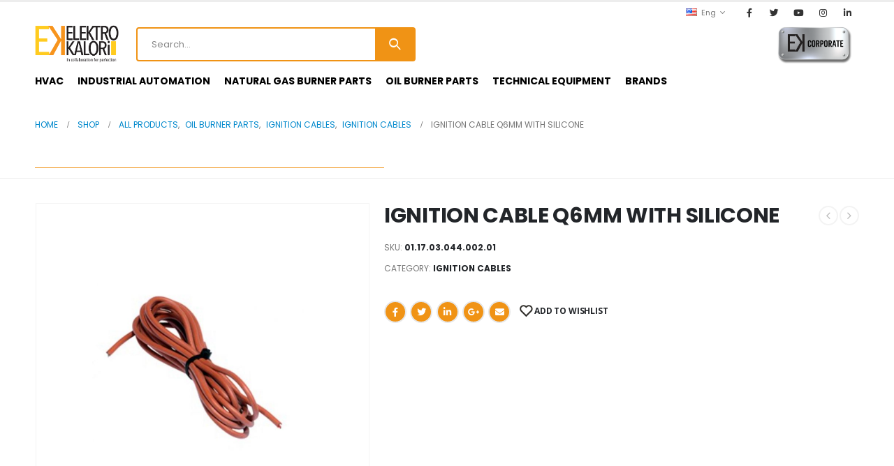

--- FILE ---
content_type: text/html; charset=UTF-8
request_url: https://en.elektrokalori.com.tr/urun/ignition-cable-q6mm-with-silicone/
body_size: 152931
content:
<!DOCTYPE html>
<html lang="en-US">
<head>
	<meta charset="UTF-8">
	<!--[if IE]><meta http-equiv='X-UA-Compatible' content='IE=edge,chrome=1'><![endif]-->
	<meta name="viewport" content="width=device-width, initial-scale=1.0, minimum-scale=1.0">
	<link rel="profile" href="http://gmpg.org/xfn/11" />
	<link rel="pingback" href="https://en.elektrokalori.com.tr/xmlrpc.php" />

		<link rel="shortcut icon" href="//www.elektrokalori.com.tr/wp-content/uploads/2021/07/favicon.png" type="image/x-icon" />
		<link rel="apple-touch-icon" href="//www.elektrokalori.com.tr/wp-content/uploads/2021/07/favicon.png">
		<link rel="apple-touch-icon" sizes="120x120" href="//www.elektrokalori.com.tr/wp-content/uploads/2021/07/favicon.png">
		<link rel="apple-touch-icon" sizes="76x76" href="//www.elektrokalori.com.tr/wp-content/uploads/2021/07/favicon.png">
		<link rel="apple-touch-icon" sizes="152x152" href="//www.elektrokalori.com.tr/wp-content/uploads/2021/07/favicon.png">
					<script>document.documentElement.className = document.documentElement.className + ' yes-js js_active js'</script>
				<title>IGNITION CABLE Q6MM WITH SILICONE &#8211; Elektro Kalori</title>
<meta name='robots' content='max-image-preview:large' />
<link rel="alternate" type="application/rss+xml" title="Elektro Kalori &raquo; Feed" href="https://en.elektrokalori.com.tr/feed/" />
<link rel="alternate" type="application/rss+xml" title="Elektro Kalori &raquo; Comments Feed" href="https://en.elektrokalori.com.tr/comments/feed/" />
<script>
window._wpemojiSettings = {"baseUrl":"https:\/\/s.w.org\/images\/core\/emoji\/15.0.3\/72x72\/","ext":".png","svgUrl":"https:\/\/s.w.org\/images\/core\/emoji\/15.0.3\/svg\/","svgExt":".svg","source":{"concatemoji":"https:\/\/en.elektrokalori.com.tr\/wp-includes\/js\/wp-emoji-release.min.js?ver=6.6.4"}};
/*! This file is auto-generated */
!function(i,n){var o,s,e;function c(e){try{var t={supportTests:e,timestamp:(new Date).valueOf()};sessionStorage.setItem(o,JSON.stringify(t))}catch(e){}}function p(e,t,n){e.clearRect(0,0,e.canvas.width,e.canvas.height),e.fillText(t,0,0);var t=new Uint32Array(e.getImageData(0,0,e.canvas.width,e.canvas.height).data),r=(e.clearRect(0,0,e.canvas.width,e.canvas.height),e.fillText(n,0,0),new Uint32Array(e.getImageData(0,0,e.canvas.width,e.canvas.height).data));return t.every(function(e,t){return e===r[t]})}function u(e,t,n){switch(t){case"flag":return n(e,"\ud83c\udff3\ufe0f\u200d\u26a7\ufe0f","\ud83c\udff3\ufe0f\u200b\u26a7\ufe0f")?!1:!n(e,"\ud83c\uddfa\ud83c\uddf3","\ud83c\uddfa\u200b\ud83c\uddf3")&&!n(e,"\ud83c\udff4\udb40\udc67\udb40\udc62\udb40\udc65\udb40\udc6e\udb40\udc67\udb40\udc7f","\ud83c\udff4\u200b\udb40\udc67\u200b\udb40\udc62\u200b\udb40\udc65\u200b\udb40\udc6e\u200b\udb40\udc67\u200b\udb40\udc7f");case"emoji":return!n(e,"\ud83d\udc26\u200d\u2b1b","\ud83d\udc26\u200b\u2b1b")}return!1}function f(e,t,n){var r="undefined"!=typeof WorkerGlobalScope&&self instanceof WorkerGlobalScope?new OffscreenCanvas(300,150):i.createElement("canvas"),a=r.getContext("2d",{willReadFrequently:!0}),o=(a.textBaseline="top",a.font="600 32px Arial",{});return e.forEach(function(e){o[e]=t(a,e,n)}),o}function t(e){var t=i.createElement("script");t.src=e,t.defer=!0,i.head.appendChild(t)}"undefined"!=typeof Promise&&(o="wpEmojiSettingsSupports",s=["flag","emoji"],n.supports={everything:!0,everythingExceptFlag:!0},e=new Promise(function(e){i.addEventListener("DOMContentLoaded",e,{once:!0})}),new Promise(function(t){var n=function(){try{var e=JSON.parse(sessionStorage.getItem(o));if("object"==typeof e&&"number"==typeof e.timestamp&&(new Date).valueOf()<e.timestamp+604800&&"object"==typeof e.supportTests)return e.supportTests}catch(e){}return null}();if(!n){if("undefined"!=typeof Worker&&"undefined"!=typeof OffscreenCanvas&&"undefined"!=typeof URL&&URL.createObjectURL&&"undefined"!=typeof Blob)try{var e="postMessage("+f.toString()+"("+[JSON.stringify(s),u.toString(),p.toString()].join(",")+"));",r=new Blob([e],{type:"text/javascript"}),a=new Worker(URL.createObjectURL(r),{name:"wpTestEmojiSupports"});return void(a.onmessage=function(e){c(n=e.data),a.terminate(),t(n)})}catch(e){}c(n=f(s,u,p))}t(n)}).then(function(e){for(var t in e)n.supports[t]=e[t],n.supports.everything=n.supports.everything&&n.supports[t],"flag"!==t&&(n.supports.everythingExceptFlag=n.supports.everythingExceptFlag&&n.supports[t]);n.supports.everythingExceptFlag=n.supports.everythingExceptFlag&&!n.supports.flag,n.DOMReady=!1,n.readyCallback=function(){n.DOMReady=!0}}).then(function(){return e}).then(function(){var e;n.supports.everything||(n.readyCallback(),(e=n.source||{}).concatemoji?t(e.concatemoji):e.wpemoji&&e.twemoji&&(t(e.twemoji),t(e.wpemoji)))}))}((window,document),window._wpemojiSettings);
</script>
<style id='wp-emoji-styles-inline-css'>

	img.wp-smiley, img.emoji {
		display: inline !important;
		border: none !important;
		box-shadow: none !important;
		height: 1em !important;
		width: 1em !important;
		margin: 0 0.07em !important;
		vertical-align: -0.1em !important;
		background: none !important;
		padding: 0 !important;
	}
</style>
<link rel='stylesheet' id='wp-block-library-css' href='https://en.elektrokalori.com.tr/wp-includes/css/dist/block-library/style.min.css?ver=6.6.4' media='all' />
<style id='wp-block-library-theme-inline-css'>
.wp-block-audio :where(figcaption){color:#555;font-size:13px;text-align:center}.is-dark-theme .wp-block-audio :where(figcaption){color:#ffffffa6}.wp-block-audio{margin:0 0 1em}.wp-block-code{border:1px solid #ccc;border-radius:4px;font-family:Menlo,Consolas,monaco,monospace;padding:.8em 1em}.wp-block-embed :where(figcaption){color:#555;font-size:13px;text-align:center}.is-dark-theme .wp-block-embed :where(figcaption){color:#ffffffa6}.wp-block-embed{margin:0 0 1em}.blocks-gallery-caption{color:#555;font-size:13px;text-align:center}.is-dark-theme .blocks-gallery-caption{color:#ffffffa6}:root :where(.wp-block-image figcaption){color:#555;font-size:13px;text-align:center}.is-dark-theme :root :where(.wp-block-image figcaption){color:#ffffffa6}.wp-block-image{margin:0 0 1em}.wp-block-pullquote{border-bottom:4px solid;border-top:4px solid;color:currentColor;margin-bottom:1.75em}.wp-block-pullquote cite,.wp-block-pullquote footer,.wp-block-pullquote__citation{color:currentColor;font-size:.8125em;font-style:normal;text-transform:uppercase}.wp-block-quote{border-left:.25em solid;margin:0 0 1.75em;padding-left:1em}.wp-block-quote cite,.wp-block-quote footer{color:currentColor;font-size:.8125em;font-style:normal;position:relative}.wp-block-quote.has-text-align-right{border-left:none;border-right:.25em solid;padding-left:0;padding-right:1em}.wp-block-quote.has-text-align-center{border:none;padding-left:0}.wp-block-quote.is-large,.wp-block-quote.is-style-large,.wp-block-quote.is-style-plain{border:none}.wp-block-search .wp-block-search__label{font-weight:700}.wp-block-search__button{border:1px solid #ccc;padding:.375em .625em}:where(.wp-block-group.has-background){padding:1.25em 2.375em}.wp-block-separator.has-css-opacity{opacity:.4}.wp-block-separator{border:none;border-bottom:2px solid;margin-left:auto;margin-right:auto}.wp-block-separator.has-alpha-channel-opacity{opacity:1}.wp-block-separator:not(.is-style-wide):not(.is-style-dots){width:100px}.wp-block-separator.has-background:not(.is-style-dots){border-bottom:none;height:1px}.wp-block-separator.has-background:not(.is-style-wide):not(.is-style-dots){height:2px}.wp-block-table{margin:0 0 1em}.wp-block-table td,.wp-block-table th{word-break:normal}.wp-block-table :where(figcaption){color:#555;font-size:13px;text-align:center}.is-dark-theme .wp-block-table :where(figcaption){color:#ffffffa6}.wp-block-video :where(figcaption){color:#555;font-size:13px;text-align:center}.is-dark-theme .wp-block-video :where(figcaption){color:#ffffffa6}.wp-block-video{margin:0 0 1em}:root :where(.wp-block-template-part.has-background){margin-bottom:0;margin-top:0;padding:1.25em 2.375em}
</style>
<link rel='stylesheet' id='wc-blocks-vendors-style-css' href='https://en.elektrokalori.com.tr/wp-content/plugins/woocommerce/packages/woocommerce-blocks/build/wc-blocks-vendors-style.css?ver=6.7.3' media='all' />
<link rel='stylesheet' id='wc-blocks-style-css' href='https://en.elektrokalori.com.tr/wp-content/plugins/woocommerce/packages/woocommerce-blocks/build/wc-blocks-style.css?ver=6.7.3' media='all' />
<link rel='stylesheet' id='jquery-selectBox-css' href='https://en.elektrokalori.com.tr/wp-content/plugins/yith-woocommerce-wishlist/assets/css/jquery.selectBox.css?ver=1.2.0' media='all' />
<link rel='stylesheet' id='woocommerce_prettyPhoto_css-css' href='//en.elektrokalori.com.tr/wp-content/plugins/woocommerce/assets/css/prettyPhoto.css?ver=3.1.6' media='all' />
<link rel='stylesheet' id='yith-wcwl-main-css' href='https://en.elektrokalori.com.tr/wp-content/plugins/yith-woocommerce-wishlist/assets/css/style.css?ver=3.7.0' media='all' />
<style id='yith-wcwl-main-inline-css'>
.yith-wcwl-share li a{color: #FFFFFF;}.yith-wcwl-share li a:hover{color: #FFFFFF;}.yith-wcwl-share a.facebook{background: #39599E; background-color: #39599E;}.yith-wcwl-share a.facebook:hover{background: #595A5A; background-color: #595A5A;}.yith-wcwl-share a.twitter{background: #45AFE2; background-color: #45AFE2;}.yith-wcwl-share a.twitter:hover{background: #595A5A; background-color: #595A5A;}.yith-wcwl-share a.pinterest{background: #AB2E31; background-color: #AB2E31;}.yith-wcwl-share a.pinterest:hover{background: #595A5A; background-color: #595A5A;}.yith-wcwl-share a.email{background: #FBB102; background-color: #FBB102;}.yith-wcwl-share a.email:hover{background: #595A5A; background-color: #595A5A;}.yith-wcwl-share a.whatsapp{background: #00A901; background-color: #00A901;}.yith-wcwl-share a.whatsapp:hover{background: #595A5A; background-color: #595A5A;}
</style>
<style id='classic-theme-styles-inline-css'>
/*! This file is auto-generated */
.wp-block-button__link{color:#fff;background-color:#32373c;border-radius:9999px;box-shadow:none;text-decoration:none;padding:calc(.667em + 2px) calc(1.333em + 2px);font-size:1.125em}.wp-block-file__button{background:#32373c;color:#fff;text-decoration:none}
</style>
<style id='global-styles-inline-css'>
:root{--wp--preset--aspect-ratio--square: 1;--wp--preset--aspect-ratio--4-3: 4/3;--wp--preset--aspect-ratio--3-4: 3/4;--wp--preset--aspect-ratio--3-2: 3/2;--wp--preset--aspect-ratio--2-3: 2/3;--wp--preset--aspect-ratio--16-9: 16/9;--wp--preset--aspect-ratio--9-16: 9/16;--wp--preset--color--black: #000000;--wp--preset--color--cyan-bluish-gray: #abb8c3;--wp--preset--color--white: #ffffff;--wp--preset--color--pale-pink: #f78da7;--wp--preset--color--vivid-red: #cf2e2e;--wp--preset--color--luminous-vivid-orange: #ff6900;--wp--preset--color--luminous-vivid-amber: #fcb900;--wp--preset--color--light-green-cyan: #7bdcb5;--wp--preset--color--vivid-green-cyan: #00d084;--wp--preset--color--pale-cyan-blue: #8ed1fc;--wp--preset--color--vivid-cyan-blue: #0693e3;--wp--preset--color--vivid-purple: #9b51e0;--wp--preset--color--primary: #f09315;--wp--preset--color--secondary: #e36159;--wp--preset--color--tertiary: #2baab1;--wp--preset--color--quaternary: #383f48;--wp--preset--color--dark: #212529;--wp--preset--color--light: #ffffff;--wp--preset--gradient--vivid-cyan-blue-to-vivid-purple: linear-gradient(135deg,rgba(6,147,227,1) 0%,rgb(155,81,224) 100%);--wp--preset--gradient--light-green-cyan-to-vivid-green-cyan: linear-gradient(135deg,rgb(122,220,180) 0%,rgb(0,208,130) 100%);--wp--preset--gradient--luminous-vivid-amber-to-luminous-vivid-orange: linear-gradient(135deg,rgba(252,185,0,1) 0%,rgba(255,105,0,1) 100%);--wp--preset--gradient--luminous-vivid-orange-to-vivid-red: linear-gradient(135deg,rgba(255,105,0,1) 0%,rgb(207,46,46) 100%);--wp--preset--gradient--very-light-gray-to-cyan-bluish-gray: linear-gradient(135deg,rgb(238,238,238) 0%,rgb(169,184,195) 100%);--wp--preset--gradient--cool-to-warm-spectrum: linear-gradient(135deg,rgb(74,234,220) 0%,rgb(151,120,209) 20%,rgb(207,42,186) 40%,rgb(238,44,130) 60%,rgb(251,105,98) 80%,rgb(254,248,76) 100%);--wp--preset--gradient--blush-light-purple: linear-gradient(135deg,rgb(255,206,236) 0%,rgb(152,150,240) 100%);--wp--preset--gradient--blush-bordeaux: linear-gradient(135deg,rgb(254,205,165) 0%,rgb(254,45,45) 50%,rgb(107,0,62) 100%);--wp--preset--gradient--luminous-dusk: linear-gradient(135deg,rgb(255,203,112) 0%,rgb(199,81,192) 50%,rgb(65,88,208) 100%);--wp--preset--gradient--pale-ocean: linear-gradient(135deg,rgb(255,245,203) 0%,rgb(182,227,212) 50%,rgb(51,167,181) 100%);--wp--preset--gradient--electric-grass: linear-gradient(135deg,rgb(202,248,128) 0%,rgb(113,206,126) 100%);--wp--preset--gradient--midnight: linear-gradient(135deg,rgb(2,3,129) 0%,rgb(40,116,252) 100%);--wp--preset--font-size--small: 13px;--wp--preset--font-size--medium: 20px;--wp--preset--font-size--large: 36px;--wp--preset--font-size--x-large: 42px;--wp--preset--spacing--20: 0.44rem;--wp--preset--spacing--30: 0.67rem;--wp--preset--spacing--40: 1rem;--wp--preset--spacing--50: 1.5rem;--wp--preset--spacing--60: 2.25rem;--wp--preset--spacing--70: 3.38rem;--wp--preset--spacing--80: 5.06rem;--wp--preset--shadow--natural: 6px 6px 9px rgba(0, 0, 0, 0.2);--wp--preset--shadow--deep: 12px 12px 50px rgba(0, 0, 0, 0.4);--wp--preset--shadow--sharp: 6px 6px 0px rgba(0, 0, 0, 0.2);--wp--preset--shadow--outlined: 6px 6px 0px -3px rgba(255, 255, 255, 1), 6px 6px rgba(0, 0, 0, 1);--wp--preset--shadow--crisp: 6px 6px 0px rgba(0, 0, 0, 1);}:where(.is-layout-flex){gap: 0.5em;}:where(.is-layout-grid){gap: 0.5em;}body .is-layout-flex{display: flex;}.is-layout-flex{flex-wrap: wrap;align-items: center;}.is-layout-flex > :is(*, div){margin: 0;}body .is-layout-grid{display: grid;}.is-layout-grid > :is(*, div){margin: 0;}:where(.wp-block-columns.is-layout-flex){gap: 2em;}:where(.wp-block-columns.is-layout-grid){gap: 2em;}:where(.wp-block-post-template.is-layout-flex){gap: 1.25em;}:where(.wp-block-post-template.is-layout-grid){gap: 1.25em;}.has-black-color{color: var(--wp--preset--color--black) !important;}.has-cyan-bluish-gray-color{color: var(--wp--preset--color--cyan-bluish-gray) !important;}.has-white-color{color: var(--wp--preset--color--white) !important;}.has-pale-pink-color{color: var(--wp--preset--color--pale-pink) !important;}.has-vivid-red-color{color: var(--wp--preset--color--vivid-red) !important;}.has-luminous-vivid-orange-color{color: var(--wp--preset--color--luminous-vivid-orange) !important;}.has-luminous-vivid-amber-color{color: var(--wp--preset--color--luminous-vivid-amber) !important;}.has-light-green-cyan-color{color: var(--wp--preset--color--light-green-cyan) !important;}.has-vivid-green-cyan-color{color: var(--wp--preset--color--vivid-green-cyan) !important;}.has-pale-cyan-blue-color{color: var(--wp--preset--color--pale-cyan-blue) !important;}.has-vivid-cyan-blue-color{color: var(--wp--preset--color--vivid-cyan-blue) !important;}.has-vivid-purple-color{color: var(--wp--preset--color--vivid-purple) !important;}.has-black-background-color{background-color: var(--wp--preset--color--black) !important;}.has-cyan-bluish-gray-background-color{background-color: var(--wp--preset--color--cyan-bluish-gray) !important;}.has-white-background-color{background-color: var(--wp--preset--color--white) !important;}.has-pale-pink-background-color{background-color: var(--wp--preset--color--pale-pink) !important;}.has-vivid-red-background-color{background-color: var(--wp--preset--color--vivid-red) !important;}.has-luminous-vivid-orange-background-color{background-color: var(--wp--preset--color--luminous-vivid-orange) !important;}.has-luminous-vivid-amber-background-color{background-color: var(--wp--preset--color--luminous-vivid-amber) !important;}.has-light-green-cyan-background-color{background-color: var(--wp--preset--color--light-green-cyan) !important;}.has-vivid-green-cyan-background-color{background-color: var(--wp--preset--color--vivid-green-cyan) !important;}.has-pale-cyan-blue-background-color{background-color: var(--wp--preset--color--pale-cyan-blue) !important;}.has-vivid-cyan-blue-background-color{background-color: var(--wp--preset--color--vivid-cyan-blue) !important;}.has-vivid-purple-background-color{background-color: var(--wp--preset--color--vivid-purple) !important;}.has-black-border-color{border-color: var(--wp--preset--color--black) !important;}.has-cyan-bluish-gray-border-color{border-color: var(--wp--preset--color--cyan-bluish-gray) !important;}.has-white-border-color{border-color: var(--wp--preset--color--white) !important;}.has-pale-pink-border-color{border-color: var(--wp--preset--color--pale-pink) !important;}.has-vivid-red-border-color{border-color: var(--wp--preset--color--vivid-red) !important;}.has-luminous-vivid-orange-border-color{border-color: var(--wp--preset--color--luminous-vivid-orange) !important;}.has-luminous-vivid-amber-border-color{border-color: var(--wp--preset--color--luminous-vivid-amber) !important;}.has-light-green-cyan-border-color{border-color: var(--wp--preset--color--light-green-cyan) !important;}.has-vivid-green-cyan-border-color{border-color: var(--wp--preset--color--vivid-green-cyan) !important;}.has-pale-cyan-blue-border-color{border-color: var(--wp--preset--color--pale-cyan-blue) !important;}.has-vivid-cyan-blue-border-color{border-color: var(--wp--preset--color--vivid-cyan-blue) !important;}.has-vivid-purple-border-color{border-color: var(--wp--preset--color--vivid-purple) !important;}.has-vivid-cyan-blue-to-vivid-purple-gradient-background{background: var(--wp--preset--gradient--vivid-cyan-blue-to-vivid-purple) !important;}.has-light-green-cyan-to-vivid-green-cyan-gradient-background{background: var(--wp--preset--gradient--light-green-cyan-to-vivid-green-cyan) !important;}.has-luminous-vivid-amber-to-luminous-vivid-orange-gradient-background{background: var(--wp--preset--gradient--luminous-vivid-amber-to-luminous-vivid-orange) !important;}.has-luminous-vivid-orange-to-vivid-red-gradient-background{background: var(--wp--preset--gradient--luminous-vivid-orange-to-vivid-red) !important;}.has-very-light-gray-to-cyan-bluish-gray-gradient-background{background: var(--wp--preset--gradient--very-light-gray-to-cyan-bluish-gray) !important;}.has-cool-to-warm-spectrum-gradient-background{background: var(--wp--preset--gradient--cool-to-warm-spectrum) !important;}.has-blush-light-purple-gradient-background{background: var(--wp--preset--gradient--blush-light-purple) !important;}.has-blush-bordeaux-gradient-background{background: var(--wp--preset--gradient--blush-bordeaux) !important;}.has-luminous-dusk-gradient-background{background: var(--wp--preset--gradient--luminous-dusk) !important;}.has-pale-ocean-gradient-background{background: var(--wp--preset--gradient--pale-ocean) !important;}.has-electric-grass-gradient-background{background: var(--wp--preset--gradient--electric-grass) !important;}.has-midnight-gradient-background{background: var(--wp--preset--gradient--midnight) !important;}.has-small-font-size{font-size: var(--wp--preset--font-size--small) !important;}.has-medium-font-size{font-size: var(--wp--preset--font-size--medium) !important;}.has-large-font-size{font-size: var(--wp--preset--font-size--large) !important;}.has-x-large-font-size{font-size: var(--wp--preset--font-size--x-large) !important;}
:where(.wp-block-post-template.is-layout-flex){gap: 1.25em;}:where(.wp-block-post-template.is-layout-grid){gap: 1.25em;}
:where(.wp-block-columns.is-layout-flex){gap: 2em;}:where(.wp-block-columns.is-layout-grid){gap: 2em;}
:root :where(.wp-block-pullquote){font-size: 1.5em;line-height: 1.6;}
</style>
<link rel='stylesheet' id='contact-form-7-css' href='https://en.elektrokalori.com.tr/wp-content/plugins/contact-form-7/includes/css/styles.css?ver=5.5.6' media='all' />
<style id='woocommerce-inline-inline-css'>
.woocommerce form .form-row .required { visibility: visible; }
</style>
<link rel='stylesheet' id='js_composer_front-css' href='https://en.elektrokalori.com.tr/wp-content/plugins/js_composer/assets/css/js_composer.min.css?ver=6.7.0' media='all' />
<link rel='stylesheet' id='bootstrap-css' href='https://en.elektrokalori.com.tr/wp-content/uploads/porto_styles/bootstrap.css?ver=6.1.2' media='all' />
<link rel='stylesheet' id='porto-plugins-css' href='https://en.elektrokalori.com.tr/wp-content/themes/porto/css/plugins.css?ver=6.6.4' media='all' />
<link rel='stylesheet' id='porto-theme-css' href='https://en.elektrokalori.com.tr/wp-content/themes/porto/css/theme.css?ver=6.6.4' media='all' />
<link rel='stylesheet' id='porto-shortcodes-css' href='https://en.elektrokalori.com.tr/wp-content/themes/porto/css/shortcodes.css?ver=6.1.2' media='all' />
<link rel='stylesheet' id='porto-theme-shop-css' href='https://en.elektrokalori.com.tr/wp-content/themes/porto/css/theme_shop.css?ver=6.6.4' media='all' />
<link rel='stylesheet' id='porto-dynamic-style-css' href='https://en.elektrokalori.com.tr/wp-content/uploads/porto_styles/dynamic_style.css?ver=6.1.2' media='all' />
<link rel='stylesheet' id='porto-style-css' href='https://en.elektrokalori.com.tr/wp-content/themes/porto/style.css?ver=6.6.4' media='all' />
<style id='porto-style-inline-css'>
#header .logo,.side-header-narrow-bar-logo{max-width:132px}@media (min-width:1220px){#header .logo{max-width:132px}}@media (max-width:991px){#header .logo{max-width:132px}}@media (max-width:767px){#header .logo{max-width:101px}}#header.sticky-header .logo{max-width:126.25px}#header,.sticky-header .header-main.sticky{border-top:3px solid #ededed}@media (min-width:992px){}#header .header-main .header-left,#header .header-main .header-center,#header .header-main .header-right,.fixed-header #header .header-main .header-left,.fixed-header #header .header-main .header-right,.fixed-header #header .header-main .header-center,.header-builder-p .header-main{padding-top:10px;padding-bottom:10px}@media (max-width:991px){#header .header-main .header-left,#header .header-main .header-center,#header .header-main .header-right,.fixed-header #header .header-main .header-left,.fixed-header #header .header-main .header-right,.fixed-header #header .header-main .header-center,.header-builder-p .header-main{padding-top:8px;padding-bottom:8px}}.page-top .page-title-wrap{line-height:0}.page-top .page-title:not(.b-none):after{content:'';position:absolute;width:100%;left:0;border-bottom:1px solid #f09315;bottom:-13px}body.single-product .page-top .breadcrumbs-wrap{padding-right:55px}.product-images .img-thumbnail .inner,.product-images .img-thumbnail .inner img{-webkit-transform:none;transform:none}#login-form-popup{position:relative;width:80%;max-width:525px;margin-left:auto;margin-right:auto}#login-form-popup .featured-box{margin-bottom:0;box-shadow:none;border:none;border-radius:0}#login-form-popup .featured-box .box-content{padding:45px 36px 30px;border:none}#login-form-popup .featured-box h2{text-transform:uppercase;font-size:15px;letter-spacing:.05em;font-weight:600;line-height:2}#login-form-popup .porto-social-login-section{margin-top:20px}.porto-social-login-section{background:#f4f4f2;text-align:center;padding:20px 20px 25px}.porto-social-login-section p{text-transform:uppercase;font-size:12px;font-weight:600;margin-bottom:8px}#login-form-popup .col2-set{margin-left:-20px;margin-right:-20px}#login-form-popup .col-1,#login-form-popup .col-2{padding-left:20px;padding-right:20px}@media (min-width:992px){#login-form-popup .col-1{border-right:1px solid #f5f6f6}}#login-form-popup .input-text{box-shadow:none;padding-top:10px;padding-bottom:10px;border-color:#ddd;border-radius:2px;line-height:1.5 !important}#login-form-popup .form-row{margin-bottom:20px}#login-form-popup .woocommerce-privacy-policy-text{display:none}#login-form-popup .button{border-radius:2px;padding:18px 24px;text-shadow:none;font-family:Open Sans,sans-serif;font-size:12px;letter-spacing:-0.025em}#login-form-popup label.inline{margin-top:15px;float:right;position:relative;cursor:pointer;line-height:1.5}#login-form-popup label.inline input[type=checkbox]{opacity:0;margin-right:8px;margin-top:0;margin-bottom:0}#login-form-popup label.inline span:before{content:'';position:absolute;border:1px solid #ddd;border-radius:1px;width:16px;height:16px;left:0;top:0;text-align:center;line-height:15px;font-family:'Font Awesome 5 Free';font-weight:900;font-size:9px;color:#aaa}#login-form-popup label.inline input[type=checkbox]:checked + span:before{content:'\f00c'}#login-form-popup .social-button i{font-size:16px;margin-right:8px}.porto-social-login-section .google-plus{background:#dd4e31}.porto-social-login-section .facebook{background:#3a589d}.porto-social-login-section .twitter{background:#1aa9e1}.featured-box .porto-social-login-section i{color:#fff}.porto-social-login-section .social-button:hover{background:var(--primary)}html.panel-opened body > .mfp-bg{z-index:9042}html.panel-opened body > .mfp-wrap{z-index:9043}@media (min-width:1440px){.container{max-width:1440px}}.porto-block-html-top .container{display:flex;align-items:center;justify-content:center;flex-wrap:wrap;letter-spacing:-.025em}.porto-block-html-top span{opacity:.7}.porto-block-html-top .btn.btn-borders{border-color:rgba(255,255,255,.3);font-weight:600;text-transform:uppercase;padding:.5em 2em}.header-top .info-box{font-size:.8125rem;letter-spacing:-.025em}.header-top .info-box i{font-size:1.5rem;vertical-align:middle;position:relative;top:1px}#header .header-top,#header .header-top .mega-menu > li.menu-item > a{font-weight:400;letter-spacing:.025em}#header .my-wishlist,#header .my-account{font-size:27px}#main-toggle-menu{z-index:1001}#main-toggle-menu .menu-title{display:flex;align-items:center;background:#f09315 !important;padding:8px 15px;font-size:.8125rem;letter-spacing:-.025em;border-radius:.25rem .25rem 0 0;z-index:1000;height:40px}#main-toggle-menu.closed .menu-title{border-radius:.25rem}#main-toggle-menu .menu-title .toggle{margin-right:.875rem;font-size:1.5em;vertical-align:middle}#main-toggle-menu .toggle-menu-wrap{width:280px;box-shadow:0 0 60px rgba(0,0,0,.15)}#main-toggle-menu .toggle-menu-wrap > ul{border-bottom:none;border-top:3px solid #294cff}#main-toggle-menu:not(.closed):before{content:'';position:fixed;width:100vw;height:100vh;left:0;top:0;background:rgba(34,37,41,.3);z-index:999;display:block}.sidebar-menu > li.menu-item > a{margin:0;padding-left:15px;padding-right:15px}.sidebar-menu > li.menu-item > a > i{margin-right:.5rem;font-size:1.25em;position:relative;top:.1em}#header .main-menu > li.menu-item.active > a{font-weight:700}#header .menu-custom-block i{font-size:1.5em;position:relative;top:-1px;vertical-align:middle;margin-right:3px}#header .menu-custom-block a{font-weight:700}#header .menu-custom-block a:not(:last-child){font-size:.8125rem;text-transform:uppercase}.sidebar-menu .wide .popup>.inner>ul.sub-menu{flex-wrap:wrap}.sidebar-menu .wide .popup>.inner{padding:30px}.sidebar-menu .wide li.sub{padding:0 5px}.menu-sub-title > a,.sidebar-menu .wide li.sub > a{text-transform:uppercase;font-weight:700}.menu-sub-title > a{font-size:.875rem !important;color:#222529 !important;padding-top:0 !important;padding-bottom:5px !important}.sidebar-menu li.menu-sub-title:not(:first-child){margin-top:30px}.menu-section-dark .menu-sub-title > a{color:#fff !important}.side-nav-wrap .sidebar-menu .wide li.menu-section-dark li.menu-item > a{color:#bcbdbd}.side-nav-wrap .sidebar-menu .wide li.menu-item li.menu-item > a:hover{background:none;text-decoration:underline !important}#header .sidebar-menu .wide .popup{border-top:3px solid #3150ff}.sidebar-menu > li.menu-item{position:static}.sidebar-menu > li.menu-item > .arrow,.sidebar-menu > li.menu-item .popup:before{display:none}.sidebar-menu > li.has-sub > a:after{content:'\f054';font-family:'Font Awesome 5 Free';font-weight:900;position:absolute;top:50%;right:1.5rem;font-size:10px;line-height:1;margin-top:-.5em;color:#777}@media (min-width:992px){#header{padding-bottom:0}.header-main .header-left{max-width:17%;flex:0 0 17%}.header-main .header-right,#header .searchform-popup,#header .searchform .text{flex:1}#header .searchform{width:100%;border-radius:.25rem;box-shadow:none;border:2px solid #f09315}#header .searchform.searchform-cats input{width:100%}#header .searchform input,#header .searchform select,#header .searchform button,#header .searchform .selectric .label{height:45px;line-height:45px}#header .searchform select,#header .searchform .selectric{border:none}#header .searchform button{background-color:#f09315;color:#fff;padding:0 20px;border-radius:0}.d-menu-lg-none > a{display:none !important}#header .searchform .live-search-list{left:1px;right:56px;z-index:1003}}@media (min-width:1440px){#header .menu-custom-block a:not(:last-child){margin-right:1rem}#header .main-menu > li.menu-item > a{padding-left:30px;padding-right:30px}}@media (max-width:1219px){#main-toggle-menu .toggle-menu-wrap{width:240px}}@media (max-width:991px){#header .top-links{display:none}.header-top .header-right{flex:1}#header .share-links{margin-left:auto}.menu-sub-title > a{color:#fff !important}}.btn{border-radius:.25rem;letter-spacing:.01em}.coupon-sale-text{position:relative;display:inline-block;padding-left:.3em;padding-right:.3em}.coupon-sale-text:before{content:'';display:block;background-color:#ee8379;position:absolute;left:0;right:0;top:0;bottom:0;transform:rotate(-2deg);z-index:-1}sup{font-size:52%}.sale-text{padding:.175em .3em;position:relative;transform:rotate(-1.5deg);white-space:nowrap}.sale-text i{font-style:normal;position:absolute;left:-2.25em;top:50%;transform:translateY(-50%) rotate(-90deg);font-size:.4em;opacity:.6;letter-spacing:0}.sale-text sub{position:absolute;left:100%;margin-left:.6rem;bottom:.3em;font-size:62%;line-height:1}.owl-carousel.nav-style-1 .owl-nav [class*="owl-"]{width:3.75rem;height:3.75rem;border-radius:2rem;background:#f4f4f4 !important;font-size:1.75rem}.owl-carousel.nav-style-1 .owl-nav .owl-prev{left:-1.875rem}.owl-carousel.nav-style-1 .owl-nav .owl-next{right:-1.875rem}ul.products li.product-category .thumb-info{padding:0 1rem;min-height:auto}li.product-category .thumb-info .thumb-info-wrapper{border-radius:50%}ul.products li.product-category .thumb-info h3{font-size:1rem;text-transform:none;letter-spacing:0}ul.products.category-pos-outside li.product-category .thumb-info-title{padding:.75rem 0 0}.product-inner{background:#fff;height:100%}ul.products,.products-slider.products{margin-bottom:-1px !important}.product-image .labels{top:15px;left:15px}.top-sale-product{border:2px solid #f09315;height:100%}.top-sale-product .sale-product-daily-deal{bottom:auto;top:2rem;color:#444;background:#f4f4f4;border-radius:2rem;left:15%;right:15%;padding:5px 10px}.top-sale-product .sale-product-daily-deal:before,.top-sale-product .product-image .labels,.porto-products.filter-vertical .product-categories a:before{display:none}.top-sale-product .sale-product-daily-deal .daily-deal-title{font-size:.75rem;color:#444;letter-spacing:.025em;margin-right:6px}.top-sale-product .sale-product-daily-deal .daily-deal-title,.top-sale-product .sale-product-daily-deal .porto_countdown{font-family:Poppins,sans-serif}.top-sale-product .sale-product-daily-deal .porto_countdown-amount,.top-sale-product .sale-product-daily-deal .porto_countdown-period{font-size:.9375rem;font-weight:700;letter-spacing:.025em;padding:0}.top-sale-product li.product:hover .product-image{box-shadow:none !important}.top-sale-product li.product-col .product-content{margin-top:-2rem;position:relative;z-index:1;padding:0 10px 1px}.top-sale-product li.product-col .woocommerce-loop-product__title{font-family:Open Sans,sans-serif;font-size:1.25rem;font-weight:400;letter-spacing:.005em;color:#222529}.top-sale-product li.product-col .add-links .add_to_cart_button{font-size:.875rem;font-weight:600;letter-spacing:-.05em;height:auto;background:#f09315;padding:.7em 3em;color:#fff;border:none;border-radius:.375rem}.top-sale-product .add-links .add_to_cart_button:before{font-size:1.75em;margin-right:.625rem;top:-2px;font-weight:400}.top-sale-product .add-links-wrap{margin-top:2rem}.top-sale-product li.product-col .add-links .yith-wcwl-add-to-wishlist>div,.top-sale-product li.product-col .add-links .quickview{top:50% !important;transform:translateY(-50%)}.porto-products.filter-vertical .products-filter + div{padding:0}.porto-ibanner.h-100 > img{height:100%}.porto-products .product-categories a{padding:.25rem 0 !important;color:#777;font-size:.8125rem}@media (min-width:992px) and (max-width:1219px){.porto-products .product-categories a{padding:1px 0 !important}}.porto-products .product-categories .current a,.porto-products .product-categories a:hover{color:#f09315 !important}.porto-products.filter-vertical .product-image .inner{padding-top:90%}.porto-products.filter-vertical .product-image img{position:absolute !important;top:0;left:0;height:100%;object-fit:cover}.porto-products.filter-vertical .section-title{font-size:1.375rem;font-weight:600;text-transform:none}.products-slider.owl-carousel .owl-stage-outer{margin-top:0;padding-top:1px}.products-slider.owl-carousel li.product-col{height:100%}.divider-line.grid > .product-col{border-bottom-color:#eee}.porto-products.show-category ul.yith-wcan-loading .porto-loading-icon,.porto-products.show-category ul.yith-wcan-loading:after{position:absolute}.cat-list .thumb-info{display:flex;flex-direction:column;padding:0 !important}.subcats-cols-2 .thumb-info > a,.cat-grid .thumb-info > a{font-size:.75rem;font-weight:600;letter-spacing:-.02em;order:2;white-space:nowrap}.subcats-cols-2 .thumb-info > a:before,.cat-grid .thumb-info > a:before{content:'View All';margin-right:2px}.subcats-cols-2 .thumb-info > a:after,.cat-grid .thumb-info > a:after{content:"\f30b";font-family:'Font Awesome 5 Free';font-weight:900}.cat-list .thumb-info-title{display:flex !important;flex-direction:column;text-align:left !important;letter-spacing:0}.cat-list .thumb-info-title > a,.cat-grid .thumb-info-title > a{order:-1;font-size:.8125rem;text-transform:uppercase;letter-spacing:-.01em;margin-bottom:.5rem}.cat-list .product-category .sub-categories,.cat-grid .product-category .sub-categories{font-size:.8125rem;display:flex;flex-wrap:wrap}.cat-list .sub-categories li{padding:.25rem .25rem .25rem 0;width:100%;white-space:nowrap;overflow:hidden;text-overflow:ellipsis}.subcats-cols-2 .sub-categories li{width:50%}.cat-medium .thumb-info{flex-direction:row;align-items:center}.cat-medium .thumb-info i,.menu-item.sub > a > i{display:block;font-size:3.5rem;color:#ccc}.menu-item.sub > a > i:before{margin:1.5rem 0}.cat-medium .thumb-info > a{flex:0 0 36%;max-width:36%;margin-right:4%;text-align:center}.cat-medium .thumb-info-wrap{flex:0 0 60%;max-width:60%}.cat-grid .thumb-info-title{display:flex !important;letter-spacing:0;flex-wrap:wrap;align-items:center;text-align:left !important}.cat-grid .thumb-info-title .sub-title{margin-right:3rem !important;font-size:1.375rem !important;font-weight:600 !important}.cat-grid .sub-categories li{padding:0;margin:0 2rem .5rem 0}.cat-grid .thumb-info{padding:0 !important;display:flex;padding:0 !important}.cat-grid .sub-categories{margin-bottom:0}.cat-grid .thumb-info > a{margin-left:.5rem;padding-top:.9rem}.porto-products.bg-gray .products-filter{background:#fff;padding:0 40px 1px}.porto-products.filter-horizontal .section-title{display:none}.porto-products.filter-horizontal .product-categories{margin-bottom:1rem}.porto-products.filter-horizontal .product-categories .current a{font-weight:600}.owl-carousel.show-nav-title .owl-nav [class*="owl-"]{font-size:25px !important;color:#f09315}.products-slider.show-nav-title .owl-nav{margin-right:2rem;margin-top:-30px}.porto_countdown.porto-cd-s1 .porto_countdown-section,.porto_countdown .porto_countdown-section .porto_countdown-period{padding-left:0;padding-right:0}.porto_countdown .porto_countdown-section:first-child .porto_countdown-period{padding:0 0 0 .25rem}.countdown-style-1 .porto_countdown-section:first-child:after{content:',';margin-right:.25rem}a.porto-sicon-box-link:hover .porto-sicon-title{text-decoration:underline}ul.product_list_widget li .product-details a{color:#222529}@media (min-width:768px){.porto-products.filter-vertical .products-filter{padding:1rem 1rem 3rem;background:#fff}.porto-products.filter-vertical + .porto-sicon-box-link{position:absolute;bottom:.75rem;left:1rem}}@media (min-width:992px){.porto-products.filter-vertical + .porto-sicon-box-link{left:2rem}.porto-products.filter-vertical .products-filter{padding:2rem 2rem 3rem;max-width:25%;flex-basis:25%;border:none}.porto-products.filter-vertical .products-filter + div{max-width:calc(50% + 10px);flex-basis:calc(50% + 10px);margin-left:auto;padding:0;overflow:hidden}.pc-home-category-banner{position:absolute !important;left:25%;width:calc(25% - 10px);top:0;bottom:0}}@media (max-width:1419px){ul.products li.product-category .thumb-info{padding:0 .5rem}}@media (max-width:1219px){.top-sale-product{height:auto}}@media (min-width:768px) and (max-width:992px){.top-sale-product li.product-col .add-links .add_to_cart_button{font-size:.6875rem}}@media (max-width:575px){.cat-grid .thumb-info-title .sub-title{margin-right:0 !important}.porto-products.bg-gray .products-filter{padding-left:20px;padding-right:20px}}#footer .widget p{margin:0 0 1.25rem}#footer .widget p:last-child{margin-bottom:0}#footer .widget_wysija_cont .wysija-input{border:2px solid #bebebe;border-right:none;border-radius:.25rem 0 0 .25rem;height:3rem}#footer .widget_wysija_cont .wysija-submit{height:3rem;border-radius:0 .25rem .25rem 0;font-size:.875rem;letter-spacing:-.05em}#footer .widget_wysija_cont .wysija-paragraph{flex:1;max-width:75%;width:auto}#footer .widget_wysija_cont > p{min-width:25%}#footer ul li{padding:.25rem 0}#footer .footer-main > .container{padding-bottom:0}#footer .footer-bottom{font-size:1em;padding-bottom:3rem}#footer .product-cats h4{font-size:inherit;margin-bottom:0}#footer .product-cats a{margin:0 .25rem}#footer .product-cats .view-all{font-weight:600;color:#f09315;font-size:.75rem}#footer .product-cats li{padding-top:2px;padding-bottom:2px}
</style>
<script src="https://en.elektrokalori.com.tr/wp-includes/js/jquery/jquery.min.js?ver=3.7.1" id="jquery-core-js"></script>
<script src="https://en.elektrokalori.com.tr/wp-includes/js/jquery/jquery-migrate.min.js?ver=3.4.1" id="jquery-migrate-js"></script>
<script src="https://en.elektrokalori.com.tr/wp-content/plugins/woocommerce/assets/js/jquery-blockui/jquery.blockUI.min.js?ver=2.7.0-wc.6.2.0" id="jquery-blockui-js"></script>
<script id="wc-add-to-cart-js-extra">
var wc_add_to_cart_params = {"ajax_url":"\/wp-admin\/admin-ajax.php","wc_ajax_url":"\/?wc-ajax=%%endpoint%%","i18n_view_cart":"View cart","cart_url":"https:\/\/en.elektrokalori.com.tr\/sepet\/","is_cart":"","cart_redirect_after_add":"no"};
</script>
<script src="https://en.elektrokalori.com.tr/wp-content/plugins/woocommerce/assets/js/frontend/add-to-cart.min.js?ver=6.2.0" id="wc-add-to-cart-js"></script>
<script src="https://en.elektrokalori.com.tr/wp-content/plugins/js_composer/assets/js/vendors/woocommerce-add-to-cart.js?ver=6.7.0" id="vc_woocommerce-add-to-cart-js-js"></script>
<link rel="https://api.w.org/" href="https://en.elektrokalori.com.tr/wp-json/" /><link rel="alternate" title="JSON" type="application/json" href="https://en.elektrokalori.com.tr/wp-json/wp/v2/product/12379" /><link rel="EditURI" type="application/rsd+xml" title="RSD" href="https://en.elektrokalori.com.tr/xmlrpc.php?rsd" />
<meta name="generator" content="WordPress 6.6.4" />
<meta name="generator" content="WooCommerce 6.2.0" />
<link rel="canonical" href="https://en.elektrokalori.com.tr/urun/ignition-cable-q6mm-with-silicone/" />
<link rel='shortlink' href='https://en.elektrokalori.com.tr/?p=12379' />
<link rel="alternate" title="oEmbed (JSON)" type="application/json+oembed" href="https://en.elektrokalori.com.tr/wp-json/oembed/1.0/embed?url=https%3A%2F%2Fen.elektrokalori.com.tr%2Furun%2Fignition-cable-q6mm-with-silicone%2F" />
<link rel="alternate" title="oEmbed (XML)" type="text/xml+oembed" href="https://en.elektrokalori.com.tr/wp-json/oembed/1.0/embed?url=https%3A%2F%2Fen.elektrokalori.com.tr%2Furun%2Fignition-cable-q6mm-with-silicone%2F&#038;format=xml" />
		<script type="text/javascript">
		WebFontConfig = {
			google: { families: [ 'Poppins:200,300,400,500,600,700,800','Playfair+Display:400,700','Open+Sans:400,400italic,600,700,800italic','Oswald:400,600,700' ] }
		};
		(function(d) {
			var wf = d.createElement('script'), s = d.scripts[0];
			wf.src = 'https://en.elektrokalori.com.tr/wp-content/themes/porto/js/libs/webfont.js';
			wf.async = true;
			s.parentNode.insertBefore(wf, s);
		})(document);</script>
			<noscript><style>.woocommerce-product-gallery{ opacity: 1 !important; }</style></noscript>
	<meta name="generator" content="Powered by WPBakery Page Builder - drag and drop page builder for WordPress."/>
<meta name="generator" content="Powered by Slider Revolution 6.5.4 - responsive, Mobile-Friendly Slider Plugin for WordPress with comfortable drag and drop interface." />
<script type="text/javascript">function setREVStartSize(e){
			//window.requestAnimationFrame(function() {				 
				window.RSIW = window.RSIW===undefined ? window.innerWidth : window.RSIW;	
				window.RSIH = window.RSIH===undefined ? window.innerHeight : window.RSIH;	
				try {								
					var pw = document.getElementById(e.c).parentNode.offsetWidth,
						newh;
					pw = pw===0 || isNaN(pw) ? window.RSIW : pw;
					e.tabw = e.tabw===undefined ? 0 : parseInt(e.tabw);
					e.thumbw = e.thumbw===undefined ? 0 : parseInt(e.thumbw);
					e.tabh = e.tabh===undefined ? 0 : parseInt(e.tabh);
					e.thumbh = e.thumbh===undefined ? 0 : parseInt(e.thumbh);
					e.tabhide = e.tabhide===undefined ? 0 : parseInt(e.tabhide);
					e.thumbhide = e.thumbhide===undefined ? 0 : parseInt(e.thumbhide);
					e.mh = e.mh===undefined || e.mh=="" || e.mh==="auto" ? 0 : parseInt(e.mh,0);		
					if(e.layout==="fullscreen" || e.l==="fullscreen") 						
						newh = Math.max(e.mh,window.RSIH);					
					else{					
						e.gw = Array.isArray(e.gw) ? e.gw : [e.gw];
						for (var i in e.rl) if (e.gw[i]===undefined || e.gw[i]===0) e.gw[i] = e.gw[i-1];					
						e.gh = e.el===undefined || e.el==="" || (Array.isArray(e.el) && e.el.length==0)? e.gh : e.el;
						e.gh = Array.isArray(e.gh) ? e.gh : [e.gh];
						for (var i in e.rl) if (e.gh[i]===undefined || e.gh[i]===0) e.gh[i] = e.gh[i-1];
											
						var nl = new Array(e.rl.length),
							ix = 0,						
							sl;					
						e.tabw = e.tabhide>=pw ? 0 : e.tabw;
						e.thumbw = e.thumbhide>=pw ? 0 : e.thumbw;
						e.tabh = e.tabhide>=pw ? 0 : e.tabh;
						e.thumbh = e.thumbhide>=pw ? 0 : e.thumbh;					
						for (var i in e.rl) nl[i] = e.rl[i]<window.RSIW ? 0 : e.rl[i];
						sl = nl[0];									
						for (var i in nl) if (sl>nl[i] && nl[i]>0) { sl = nl[i]; ix=i;}															
						var m = pw>(e.gw[ix]+e.tabw+e.thumbw) ? 1 : (pw-(e.tabw+e.thumbw)) / (e.gw[ix]);					
						newh =  (e.gh[ix] * m) + (e.tabh + e.thumbh);
					}
					var el = document.getElementById(e.c);
					if (el!==null && el) el.style.height = newh+"px";					
					el = document.getElementById(e.c+"_wrapper");
					if (el!==null && el) el.style.height = newh+"px";
				} catch(e){
					console.log("Failure at Presize of Slider:" + e)
				}					   
			//});
		  };</script>
		<style id="wp-custom-css">
			.subcats-cols-2 .thumb-info > a:before, .cat-grid .thumb-info > a:before { content: 'Hepsini Gör' }

.ic-sayfa-heading {
	padding: 10px 20px 10px 20px;
}

.ic-sayfa-paragraf {
	padding-left: 20px;
}

.page-top {
	padding: 12px 0 !important;
	background-color: transparent !important;
	border-bottom: 1px solid #eeeeee !important;
}

#jsst-header-main-wrapper #jsst-header {
	background-color: #f6f6f6;
}

#jsst-header span.jsst-header-tab.js-ticket-loginlogoutclass {
	display: none;
}

.filter-horizontal .products-filter a {
	font-size: 1rem;
	font-weight: bold;
}

.product-category .thumb-info .thumb-info-wrapper {
	border-radius: 50% !important;
}

.elektro_en_slider {
	margin-bottom: 5px !important;
}

#header .main-menu > li.menu-item a {
	font-weight: bold;
}

/* Test aşamasında eklenenler */
#header .logo {
	max-width: 120px !important;
}

#header .header-main .container {
    min-height: 50px;
		max-height: 60px;
}

.header-top > .container, .header-top > .container-fluid {
    min-height: 30px !important;
}

.header-top {
	background-color: white;
}

#header .main-menu-wrap .menu-custom-block a {
	padding: 8px 15px;
}

#header .header-top .header-left, #header .header-top .header-right {
	height: 26px;
  align-items: center;
  align-content: center;
}

#header .header-main .header-left {
	max-width: 130px;
}

#header .header-bottom .header-row {
	padding: 10px 0;
}

#header .header-main .header-center {
	text-align: left;
	margin: 0;
}

.elektro-custom-icon-div {
	margin-right: 0px !important;
}

.searchform-popup {
	width: 400px;
}

/* Elektro Mega Menu */
.elektro-menu-container {
	margin: 0;
	padding: 0;
	box-sizing: border-box;
}

.elektro-menu-container * {
	margin: 0;
	padding: 0;
	box-sizing: border-box;
}

.elektro-menu-container ul {
	list-style: none;
	z-index: 100;
}

.elektro-sub-menu {
	list-style: none;
}

.elektro-dropdown > div, .elektro-sub-dropdown > div {
    cursor: pointer;
}

.elektro-dropdown .elektro-menu a:hover{
    color: #9b9b9b;
}

.elektro-sub-dropdown {
	max-width: 1440px;
	margin: auto !important;
}

@media screen and (min-width: 800px) {
    .elektro-dropdown > div {
        padding: 0 10px 0 10px;
    }
    .elektro-mega-menu {
        display: flex;
        justify-content: center;
				list-style: none;
    }
    .elektro-menu {
        background: #fff;
        position: absolute;
        top: 141px;
        left: 0;
        width: 100%;
        padding: 0 2em;
        overflow-y: scroll;
        transition: 0.4s ease-in-out;
        display: block;
        justify-content: center;
        align-items: flex-start;
        gap: 2em;
				z-index: 2;
				padding-left: 0 10px;
    }

    .elektro-menu > li:first-child {
        font-size: 1.1em;
        font-weight: bold;
        margin: 0;
    }

    .elektro-sub-dropdown > div span:first-child 		{
        font-weight: bold;
    }
    
    .elektro-dropdown > div {
				/*border-bottom: 3px #fff solid;*/
        transition: 0.3s;
				background: white;
    }

    .elektro-dropdown:hover > div {
        background: #ffcb1f;
    }

    .elektro-dropdown li {
        margin-bottom: 1em;
    }

    .elektro-dropdown > div span:last-child, 
    .elektro-sub-dropdown > div {
        display: none;
    }

    /* Width */
    .elektro-menu::-webkit-scrollbar {
        width: 8px;
    }
    /* Track */
    .elektro-menu::-webkit-scrollbar-track {
        background: #f1f1f1;
    }
    /* Handle */
    .elektro-menu::-webkit-scrollbar-thumb {
        background: #888;
    }

    /* Handle on hover */
    .elektro-menu::-webkit-scrollbar-thumb:hover {
        background: #555;
    }

    /* Hide menu */
    .elektro-menu {
        height: 0;
    }
    .elektro-dropdown:hover .elektro-menu {
        height: 50vh;
        padding: 2em;
    }
}

/* Responsive Design */
@media screen and (max-width: 800px) {
    .elektro-menu-container{
        background: #fff;
        position: absolute;
        top: 4.4em;
        left: 0;
        width: 100%;
        overflow-y: hidden;
        transition: 0.3s ease-in-out;
    }

    /* Width */
    .elektro-mega-menu::-webkit-scrollbar{
        width: 8px;
    }
    /* Track */
    .elektro-mega-menu::-webkit-scrollbar-track{
        background: #f1f1f1;
    }
    /* Handle */
    .elektro-mega-menu::-webkit-scrollbar-thumb{
        background: #888;
    }
    /* Handle on hover */
    .elektro-mega-menu::-webkit-scrollbar-thumb:hover{
        background: #555;
    }
    .elektro-mega-menu{
        padding: 0 1em 1em 1em;
        height: 100%;
        overflow-y: scroll;
    }
    .elektro-mega-menu li{
        font-weight: bold;
        font-size: 1.1em;
    }
    .elektro-mega-menu li > div{
        display: flex;
        justify-content: space-between;
        align-items: center;
        gap: 0.5em;
    }
    .elektro-menu li{
        padding: 0 1em;
        font-size: 1em;
        font-weight: 400;
    }
    .elektro-menu a{
        display: block;
        margin: 0.8em 0;
    }
    .elektro-menu{
        display: none;
    }
    /* Toggle class for Javascript */
    .elektro-menu-show{
        display: block;
    }
    .material-symbols-outlined{
        transition: 0.3s;
    }
    /* Toggle class for javascript */
    .icon-rotated{
        transform: rotate(90deg);
    }
    .elektro-dropdown>div, .elektro-sub-dropdown > div{
        cursor: pointer;
        padding: 0.5em;
    }
    .elektro-sub-menu{
        font-size: 0.9em;
        display: none;
    }
    /* Toggle class for Javascript */
    .elektro-sub-menu-show{
        display: block;
    }
    .elektro-dropdown:hover>div, .elektro-sub-dropdown:hover>div{
        background: #dbdbdb;
    }
    /* Hide menu */
    .elektro-menu-container{
        height: 0;
    }
    /* Toggle class for javascript */
    .elektro-mega-menu-show{
        height: 50vh;
    }
}

.elektro-custom-thin-banner {
	display:none;
}

.product-image img {
	width: 100px;
}

.elektro-anasayfa-ilk-urun-grubu .vc_column-inner {
	flex-direction: row !important;
	align-items: center;
}

.elektro-anasayfa-ilk-urun-grubu .porto-products {
	margin-bottom: 0px !important;
}

.elektro-anasayfa-media-grid-alani {
	margin-bottom: 0 !important;
}

.elektro-anasayfa-media-grid-alani-ust {
	margin-bottom: 5px !important;
}

.menu-adv-prods-a {
	font-weight:bold;
}

.menu-adv-prods-a:hover {
	color:black !important;
}

#motto-custom-orta-kisim .porto-wrap-container {
	padding: 0;
}

#motto-orta-specs-custom-row {
	margin-bottom:20px;
}

/* test aşaması end */

.custom-slider-banner {
	margin: 0;
}

.home-banner-slider {
	margin-bottom: 0;
}

.p-b-md {
	padding-bottom: 0px !important;
	padding-top: 0px !important;
}

.custom-home-songoruntu {
	padding-left: 75px !important;
	padding-right: 75px !important;
}

.custom-bottom-footer-div {
	width: 33.3333%;
	float: left;
}

.custom-bottom-footer-div img {
	width: 43.3333%;
}

.motto-custom-slider-row {
	padding-top:0 !important;
}

.motto-custom-cat-slider-div {
	margin-bottom: 0 !important;
}

.motto-custom-cat-slider-div .sub-title {
	font-size: 14px !important;
}

.motto-custom-cat-slider-div .thumb-info {
	max-width: 80% !important;
}

.motto-custom-cat-slider-div .thumb-info-title h3 {
	font-weight: 400 !important;
}

.motto-custom-head-ayin-urunu {
	margin-top: 10px !important;
	display: flex !important;
}

.motto-ayin-urunu-custom-row {
	margin-bottom:5px !important;
	display: flex !important;
}

.motto-ayin-urunu-custom-div .product-content {
	margin-top: 20px !important;
}

.motto-custom-cat-row {
	padding-top: 5px !important;
}

.elektro-m-r-p-box-h .porto-icon {
	color: #f09315 !important;
} 

.motto-custom-songoruntu-slider {
	margin-bottom: 10px !important;
}

#footer .footer-main > .container {
	padding-top: 2rem !important;
}

.custom-footer-first-column .mb-3 {
	/* margin-bottom: 0 !important; */
}

.custom-footer-first-column .wpb_wrapper p {
	text-align: justify;
	width: 85%;
}

.custom-footer-first-column .wpb_wrapper ul li a {
	color: darkgray !important;
}

.custom-footer-second-column .wpb_wrapper ul li a {
	color: darkgray !important;
}

.custom-footer-third-column .wpb_wrapper ul li a {
	color: darkgray !important;
}

.custom-footer-forth-column .wpb_wrapper ul li a {
	color: darkgray !important;
}

.en-cok-satanlar-dogalgaz .price {
	font-size: .85rem !important;
}

.en-cok-satanlar-dogalgaz .product-image img {
	padding: 18.5% !important;
}

.motto-anasayfa-dogalgaz .sub-categories li {
	word-break: break-word;
  width: 180px;
}

ul.products, .products-slider.products {
	margin-bottom: unset !important;
}

.thumb-info-wrapper {
	background: white;
	border:1px solid #ffcb1f;
}

.elektro-p-styles {
	box-shadow: 0 4px 8px 0 rgba(0, 0, 0, 0.2), 0 6px 20px 0 rgba(0, 0, 0, 0.19);
}

.elektro-p-styles p {
	text-align: justify;
}

.elektro-custom-h5 {
	margin-bottom: 0 !important;
}

.elektro-custom-socials-div {
	text-align: center;
}

.elektro-custom-social-icons {
	border-radius: 40px !important;
}

.elektro-custom-haberler-list-heading {
	padding:0;
}

.elektro-custom-posts-list-div {
	padding-top: 20px;
}

.elektro-custom-posts-list-div h2 {
	font-size: 1.3em !important;
}

.elektro-custom-inner-row {
	margin-left: 0;
	margin-right: 0;
}

.elektro-custom-inner-row-column-div {
	height: max-content;
}

.elektro-video-blog article .meta-date  {
	display: none !important;
}

.elektro-ozel-urun-teklifleri-div {
	margin-top: 20px;
}

.elektro-ozel-urun-box {
	border: 1px solid #ffcb1f;
}

.shop_table thead {
	display: none !important;
}

.elektro-custom-katalog-div .wpb_heading {
	font-size: 12px;
	line-height: normal;
	padding: 5px 10px 5px 10px;
	margin-bottom: 2px;
	height: 50px;
	color:white;
	background-color: black;
}

.anket-h5 {
	margin-bottom: 20px !important;
}

.price del {
	display: none !important;
}

.ozel_urun_teklifleri {
	margin-top: 10px;
}

.ozel_urun_teklifleri .product_cat-ozel-urun-teklifleri {
	margin-bottom: 3px !important;
}

.ozel_urun_teklifleri .product_cat-ozel-urun-teklifleri .product-image {
	flex: 0 0 80px !important;
	margin-right: 5px !important;
}

.ozel_urun_teklifleri .product_cat-ozel-urun-teklifleri .product-content {
	max-width: calc(100% - 80px) !important;
}

.ozel_urun_teklifleri .product_cat-ozel-urun-teklifleri .product-content h3 {
	font-size: .9em !important;
	margin-bottom: 0 !important;
}

.ozel_urun_teklifleri .product_cat-ozel-urun-teklifleri .product-content .description {
	margin-bottom: 0 !important;
}

.ozel_urun_teklifleri .product_cat-ozel-urun-teklifleri .product-content .description p {
	line-height: normal !important;
	font-size: .9em;
}


.ozel_urun_teklifleri .product_cat-ozel-urun-teklifleri .product-content .price {
	font-size: .9em !important;
	margin-bottom: 0 !important;
}

.ozel_urun_teklifleri .product_cat-ozel-urun-teklifleri .product-content .category-list {
	display: none;
}

.ozel_urun_teklifleri .product_cat-ozel-urun-teklifleri .product-content .add-links-wrap {
	display: none;
}

.ozel_urun_teklifleri .product_cat-ozel-urun-teklifleri img {
	width: 80px;
}

.ozel_urun_teklifleri .product-col {
	margin-bottom: 3px !important;
}

.ozel_urun_teklifleri .product-col .product-image {
	flex: 0 0 80px !important;
	margin-right: 5px !important;
}

.ozel_urun_teklifleri .product-col .product-content {
	max-width: calc(100% - 80px) !important;
}

.ozel_urun_teklifleri .product-col .product-content h3 {
	font-size: .9em !important;
	margin-bottom: 0 !important;
}

.ozel_urun_teklifleri .product-col .product-content .description {
	margin-bottom: 0 !important;
}

.ozel_urun_teklifleri .product-col .product-content .description p {
	line-height: normal !important;
	font-size: .9em;
}


.ozel_urun_teklifleri .product-col .product-content .price {
	font-size: .9em !important;
	margin-bottom: 0 !important;
}

.ozel_urun_teklifleri .product-col .product-content .category-list {
	display: none;
}

.ozel_urun_teklifleri .product-col .product-content .add-links-wrap {
	display: none;
}

.ozel_urun_teklifleri .product-col img {
	width: 80px;
}

.sss_contents p {
	padding-left:20px !important;
}

.motto-recently-viewed div ul li {
	width: 25%;
	float: left;
	border-right: solid 1px #bfbfbf6e;
	height: 180px;
}

.motto-recently-viewed div ul li div a {
	text-wrap: balance !important;
}

.duyuru-anasayfa-1 {
	position: absolute;
	display: flex;
	width: 100%;
	align-content: center;
	align-items: center;
	top: 50px;
	z-index: 10000;
	flex-wrap: wrap;
}

.duyuru-anasayfa-1 p {
	width: 20%;
	padding: 40px 40px;
	margin: auto;
	background-color: rgb(0 0 0 / 46%);
}

.duyuru-anasayfa-1 p img {
	width: 100%;
}

#js-ticket_screentag {
	left: -130px;
	border-radius: 0px 8px 8px 0px;
}

#js-ticket_screentag span {
	font-size: 15px;
}

#js-ticket_screentag img {
	width: 40px;
	height: 40px;
}

.motto-custom-img-carousel .vc_item {
	/*border: 1px solid black;*/
}

.vc_custom_1646948162432 {
	padding: 20px !important;
}

.vc_custom_1648678376497 {
	padding: 20px !important;
}

.motto-marka-button {
	width: auto;
	padding: 10px 20px;
	text-align: center;
	background-color: #ffcb1f;
  border: none;
  border-radius: 4px;
  color: white;
  font-weight: bold;
	font-size: 1em;
	height: 3.7em;
	cursor: pointer;
}

.porto-icon-tag-line:before {
	font-weight: bold;
}

.motto-marka-ul { 
	padding:0;
	list-style:none;
	line-height:normal 
}

.motto-marka-p { 
	display: none;
	padding:0;
	line-height:normal
}

.elektro-custom-banner-mainpage {
	margin-bottom: 1vh;
	/*display: none;*/
}

.elektro-custom-banner-img {
	position:absolute;
	left:32%;
	width:38%;
}

.elektro-hesabim-top {
	margin-left: 2rem !important;
}

.motto-d-none-mobile {
	display: none !important;
	padding: 0 20px;
}

.kurumsal-button {
	border-radius:0.25rem;
	background-image: url(/wp-content/uploads/2023/12/kurumsal-button-img.jpg);
	color:white;
	font-size: 0.9em;
	font-weight:bold;
	height:52px;
	padding-left:15px;
	padding-right:15px;
	margin-top: 7px;
	cursor:pointer;
	width: 102px;
	height: 52px;
	border: none;
}

.elektro-mobile-menu-a {
	display: none !important;
}

.product-image-slider .img-thumbnail .inner img {
	padding: 80px;
}

@media (min-width: 1920px){
	.custom-home-songoruntu {
	padding-left: 150px !important;
	padding-right: 150px !important;
}
}

@media (max-width: 1920px) {
	.duyuru-anasayfa-1 p {
		width: 30%;
	}
}

@media (max-width: 1440px){
.en-cok-satanlar-dogalgaz .price {
	font-size: .8rem !important;
}
.elektro-custom-banner-img {
	left:41%;
	width:20%;
}
}

@media (max-width: 1120px){
	.custom-home-songoruntu {
	padding-left: 37.5px !important;
	padding-right: 37.5px !important;
}
}

@media (max-width: 990px){
.en-cok-satanlar-dogalgaz .price {
	font-size: 1.125rem !important;
}
.elektro-mobile-menu-a {
	display: block !important;
}
.menu-custom-block {
		margin: 50px 0 !important;
}
}

@media (max-width: 950px){
	.custom-home-songoruntu {
	padding-left: 10px !important;
	padding-right: 10px !important;
	}
	#header .logo {
	max-width: 198px !important;
	}
}

@media (max-width: 780px) {
	.duyuru-anasayfa-1 p {
		width: 70%;
	}
	#js-ticket_screentag {
		display: none;
	}
	#js-ticket_screentag span {
		font-size: 12px !important;
	}
	#js-ticket_screentag img {
		width: 20px !important;
		height: 20px !important;
	}
	.retina-logo {
		width: 100px;
	}
}

@media (max-width: 767px) {
	.motto-marka-ul {
		display: none;
	}
	.motto-marka-p {
		display: block;
	}
}

@media (max-width: 570px) {
	#header .header-right .searchform {
		width: 300px;
		right: unset;
		left: -190px;
	}
	#header .searchform {
		border-color: #f09315;
	}
	#header .searchform.searchform-cats select {
		display: none;
	}
	#header .searchform.searchform-cats input {
		width: 250px;
	}
	#header .searchform-popup .search-toggle:after {
		border-bottom-color: #f09315;
	}
	.motto-custom-cat-slider-div .sub-title {
		font-size: 10px !important;
		white-space:pre-wrap;
  	word-break:break-word;
	}
	.motto-custom-head-ayin-urunu {
		/*display: none !important;*/
	}
	.motto-ayin-urunu-custom-column {
		/*display: none !important;*/
	}
	.ozel_urun_teklifleri ul.products li.product-col .product-image {
		float: left;
		width: 90px;
		margin: 0;
	}
	.ozel_urun_teklifleri ul.products li.product-col .product-content {
		float: left;
		margin: 0;
	}
	.ozel_urun_teklifleri .product_cat-ozel-urun-teklifleri .product-content {
		max-width: calc(100% - 100px) !important
	}
	#motto-orta-specs-custom-row {
		display: none !important;
	}
	.motto-recently-viewed {
		display: none !important;
	}
	.owl-carousel.nav-style-1 .owl-nav [class*="owl-"] {
		width: 2.75rem;
		height: 2.75rem;
		font-size: 1.25rem;
	}
	.motto-d-none-mobile {
		display: block !important;
	}
}


		</style>
		<noscript><style> .wpb_animate_when_almost_visible { opacity: 1; }</style></noscript></head>
<body class="product-template-default single single-product postid-12379 wp-custom-logo wp-embed-responsive theme-porto woocommerce woocommerce-page woocommerce-no-js login-popup full blog-1 wpb-js-composer js-comp-ver-6.7.0 vc_responsive">

<!-- Added by Motto -->

	<div class="page-wrapper side-nav-right"><!-- page wrapper -->

		
								<!-- header wrapper -->
			<div class="header-wrapper">
								

	<header id="header" class="header-builder">
	
	<div class="header-top"><div class="header-row container"><div class="header-col header-left"><div class="custom-html info-box d-none d-lg-block"></div></div><div class="header-col header-right"><ul class="view-switcher porto-view-switcher mega-menu show-arrow">
					<li class="menu-item has-sub narrow">
						<a class="nolink" href="#"><i class="flag-us"></i>Eng</a>
						<div class="popup">
							<div class="inner">
								<ul class="sub-menu">
									<li class="menu-item"><a href="#"><i class="flag-us"></i>Eng</a></li>
									<li class="menu-item"><a href="https://www.elektrokalori.com.tr"><i class="flag-tr"></i>Tur</a></li>
								</ul>
							</div>
						</div>
					</li>
				</ul><div class="share-links">		<a target="_blank"  rel="nofollow" class="share-facebook" href="https://www.facebook.com/elektrokalori" title="Facebook"></a>
				<a target="_blank"  rel="nofollow" class="share-twitter" href="https://twitter.com/elektrokalori" title="Twitter"></a>
				<a target="_blank"  rel="nofollow" class="share-youtube" href="https://www.youtube.com/channel/UC75ss9pP9y6MudaNZW1yg8Q" title="Youtube"></a>
				<a target="_blank"  rel="nofollow" class="share-instagram" href="https://www.instagram.com/elektrokalori" title="Instagram"></a>
				<a target="_blank"  rel="nofollow" class="share-linkedin" href="https://tr.linkedin.com/company/elektro-kalori-pazarlama-ve-ticare-a-%C5%9F" title="LinkedIn"></a>
		</div></div></div></div><div class="header-main header-has-center"><div class="header-row container"><div class="header-col header-left"><a class="mobile-toggle"><i class="fas fa-bars"></i></a>		<div class="logo">
		<a href="https://en.elektrokalori.com.tr/" title="Elektro Kalori - In collaboration for perfection"  rel="home">
		<img class="img-responsive standard-logo retina-logo" src="//en.elektrokalori.com.tr/wp-content/uploads/2025/02/eklogo-en.png" alt="Elektro Kalori" />	</a>
			</div>
		</div><div class="header-col header-center"><div class="searchform-popup"><a class="search-toggle"><i class="fas fa-search"></i><span class="search-text">Search</span></a>	<form action="https://en.elektrokalori.com.tr/" method="get"
		class="searchform">
		<div class="searchform-fields">
			<span class="text"><input name="s" type="text" value="" placeholder="Search&hellip;" autocomplete="off" /></span>
							<input type="hidden" name="post_type" value="product"/>
							<span class="button-wrap">
							<button class="btn btn-special" title="Search" type="submit"><i class="fas fa-search"></i></button>
						</span>
		</div>
				<div class="live-search-list"></div>
			</form>
	</div></div><div class="header-col header-right"><div class="custom-html"><a href="https://kurumsal.elektrokalori.com.tr/en"><img src="/wp-content/uploads/2025/02/EK_CORPORATE_LOGO_BUTTON.png" style="width:130px"></a></div></div></div></div><div class="header-bottom"><div class="header-row container"><div class="header-col header-left"><div class="custom-html"><div class="elektro-menu-container"><ul class="elektro-mega-menu"><li class="elektro-dropdown">  <div>      <span><a href="https://en.elektrokalori.com.tr/urun-kategorisi/all-products/hvac-tum-urunler/" style="font-weight:bold;color:black">HVAC</a></span>      <span class="material-symbols-outlined">chevron_right</span>  </div><ul class="elektro-menu">      <li class="elektro-sub-dropdown">          <ul class="elektro-sub-menu"><li id="sub-454" onmouseover="actionSecondSub('over',454)" onmouseout="actionSecondSub('out',454)" style="width:25%;float:left"><a id="sub-a-454" href="https://en.elektrokalori.com.tr/urun-kategorisi/all-products/hvac-tum-urunler/controllers-hvac/" style="font-weight:normal">CONTROLLERS</a><ul id="e-sub-454" class="elektro-sub-menu-2" style="display:none;padding:20px"><li><a href="https://en.elektrokalori.com.tr/urun-kategorisi/all-products/hvac-tum-urunler/controllers-hvac/albatros1-controllers-controllers-hvac/" style="font-weight:normal;color:#f09315">ALBATROS1 CONTROLLERS</a></li><li><a href="https://en.elektrokalori.com.tr/urun-kategorisi/all-products/hvac-tum-urunler/controllers-hvac/albatros2-controllers-controllers-hvac/" style="font-weight:normal;color:#f09315">ALBATROS2 CONTROLLERS</a></li><li><a href="https://en.elektrokalori.com.tr/urun-kategorisi/all-products/hvac-tum-urunler/controllers-hvac/other-controllers-controllers-hvac/" style="font-weight:normal;color:#f09315">OTHER CONTROLLERS</a></li><li><a href="https://en.elektrokalori.com.tr/urun-kategorisi/all-products/hvac-tum-urunler/controllers-hvac/rwd-controllers-controllers-hvac/" style="font-weight:normal;color:#f09315">RWD CONTROLLERS</a></li><li><a href="https://en.elektrokalori.com.tr/urun-kategorisi/all-products/hvac-tum-urunler/controllers-hvac/synco100-controllers-controllers-hvac/" style="font-weight:normal;color:#f09315">SYNCO100 CONTROLLERS</a></li><li><a href="https://en.elektrokalori.com.tr/urun-kategorisi/all-products/hvac-tum-urunler/controllers-hvac/synco200-controllers-controllers-hvac/" style="font-weight:normal;color:#f09315">SYNCO200 CONTROLLERS</a></li><li><a href="https://en.elektrokalori.com.tr/urun-kategorisi/all-products/hvac-tum-urunler/controllers-hvac/synco700-controllers-controllers-hvac/" style="font-weight:normal;color:#f09315">SYNCO700 CONTROLLERS</a></li><li><a href="https://en.elektrokalori.com.tr/urun-kategorisi/all-products/hvac-tum-urunler/controllers-hvac/system-accessories-controllers-hvac/" style="font-weight:normal;color:#f09315">SYSTEM ACCESSORIES</a></li></ul></li><li id="sub-545" onmouseover="actionSecondSub('over',545)" onmouseout="actionSecondSub('out',545)" style="width:25%;float:left"><a id="sub-a-545" href="https://en.elektrokalori.com.tr/urun-kategorisi/all-products/hvac-tum-urunler/damper-actuators-hvac/" style="font-weight:normal">DAMPER ACTUATORS</a><ul id="e-sub-545" class="elektro-sub-menu-2" style="display:none;padding:20px"><li><a href="https://en.elektrokalori.com.tr/urun-kategorisi/all-products/hvac-tum-urunler/damper-actuators-hvac/air-damper-actuators-damper-actuators-hvac/" style="font-weight:normal;color:#f09315">AIR DAMPER ACTUATORS</a></li><li><a href="https://en.elektrokalori.com.tr/urun-kategorisi/all-products/hvac-tum-urunler/damper-actuators-hvac/spare-parts-damper-actuators-hvac/" style="font-weight:normal;color:#f09315">SPARE PARTS</a></li></ul></li><li id="sub-535" onmouseover="actionSecondSub('over',535)" onmouseout="actionSecondSub('out',535)" style="width:25%;float:left"><a id="sub-a-535" href="https://en.elektrokalori.com.tr/urun-kategorisi/all-products/hvac-tum-urunler/heat-meters-hvac/" style="font-weight:normal">HEAT METERS</a><ul id="e-sub-535" class="elektro-sub-menu-2" style="display:none;padding:20px"><li><a href="https://en.elektrokalori.com.tr/urun-kategorisi/all-products/hvac-tum-urunler/heat-meters-hvac/spare-parts-heat-meters-hvac/" style="font-weight:normal;color:#f09315">SPARE PARTS</a></li></ul></li><li id="sub-459" onmouseover="actionSecondSub('over',459)" onmouseout="actionSecondSub('out',459)" style="width:25%;float:left"><a id="sub-a-459" href="https://en.elektrokalori.com.tr/urun-kategorisi/all-products/hvac-tum-urunler/sensors-hvac/" style="font-weight:normal">SENSORS</a><ul id="e-sub-459" class="elektro-sub-menu-2" style="display:none;padding:20px"><li><a href="https://en.elektrokalori.com.tr/urun-kategorisi/all-products/hvac-tum-urunler/sensors-hvac/heating-sensors-sensors-hvac/" style="font-weight:normal;color:#f09315">HEATING SENSORS</a></li><li><a href="https://en.elektrokalori.com.tr/urun-kategorisi/all-products/hvac-tum-urunler/sensors-hvac/humidity-sensores-sensors-hvac/" style="font-weight:normal;color:#f09315">HUMIDITY SENSORES</a></li><li><a href="https://en.elektrokalori.com.tr/urun-kategorisi/all-products/hvac-tum-urunler/sensors-hvac/other-sensors-sensors-hvac/" style="font-weight:normal;color:#f09315">OTHER SENSORS</a></li><li><a href="https://en.elektrokalori.com.tr/urun-kategorisi/all-products/hvac-tum-urunler/sensors-hvac/pressure-sensors-sensors-hvac/" style="font-weight:normal;color:#f09315">PRESSURE SENSORS</a></li><li><a href="https://en.elektrokalori.com.tr/urun-kategorisi/all-products/hvac-tum-urunler/sensors-hvac/room-air-quality-sensors-sensors-hvac/" style="font-weight:normal;color:#f09315">ROOM AIR QUALITY SENSORS</a></li><li><a href="https://en.elektrokalori.com.tr/urun-kategorisi/all-products/hvac-tum-urunler/sensors-hvac/spare-parts-sensors-hvac/" style="font-weight:normal;color:#f09315">SPARE PARTS</a></li></ul></li><li id="sub-427" onmouseover="actionSecondSub('over',427)" onmouseout="actionSecondSub('out',427)" style="width:25%;float:left"><a id="sub-a-427" href="https://en.elektrokalori.com.tr/urun-kategorisi/all-products/hvac-tum-urunler/thermostats-hvac/" style="font-weight:normal">THERMOSTATS</a><ul id="e-sub-427" class="elektro-sub-menu-2" style="display:none;padding:20px"><li><a href="https://en.elektrokalori.com.tr/urun-kategorisi/all-products/hvac-tum-urunler/thermostats-hvac/fan-coil-room-thermostats-thermostats-hvac/" style="font-weight:normal;color:#f09315">FAN-COIL ROOM THERMOSTATS</a></li><li><a href="https://en.elektrokalori.com.tr/urun-kategorisi/all-products/hvac-tum-urunler/thermostats-hvac/frost-protection-thermostats-thermostats-hvac/" style="font-weight:normal;color:#f09315">FROST-PROTECTION THERMOSTATS</a></li><li><a href="https://en.elektrokalori.com.tr/urun-kategorisi/all-products/hvac-tum-urunler/thermostats-hvac/other-thermostats-thermostats-hvac/" style="font-weight:normal;color:#f09315">OTHER THERMOSTATS</a></li><li><a href="https://en.elektrokalori.com.tr/urun-kategorisi/all-products/hvac-tum-urunler/thermostats-hvac/room-thermostats-thermostats-hvac/" style="font-weight:normal;color:#f09315">ROOM THERMOSTATS</a></li><li><a href="https://en.elektrokalori.com.tr/urun-kategorisi/all-products/hvac-tum-urunler/thermostats-hvac/spare-parts-thermostats-hvac/" style="font-weight:normal;color:#f09315">SPARE PARTS</a></li></ul></li><li id="sub-467" onmouseover="actionSecondSub('over',467)" onmouseout="actionSecondSub('out',467)" style="width:25%;float:left"><a id="sub-a-467" href="https://en.elektrokalori.com.tr/urun-kategorisi/all-products/hvac-tum-urunler/valve-actuators-hvac/" style="font-weight:normal">VALVE ACTUATORS</a><ul id="e-sub-467" class="elektro-sub-menu-2" style="display:none;padding:20px"><li><a href="https://en.elektrokalori.com.tr/urun-kategorisi/all-products/hvac-tum-urunler/valve-actuators-hvac/accessories-valve-actuators-hvac/" style="font-weight:normal;color:#f09315">ACCESSORIES</a></li><li><a href="https://en.elektrokalori.com.tr/urun-kategorisi/all-products/hvac-tum-urunler/valve-actuators-hvac/ball-valve-actuators-valve-actuators-hvac/" style="font-weight:normal;color:#f09315">BALL VALVE ACTUATORS</a></li><li><a href="https://en.elektrokalori.com.tr/urun-kategorisi/all-products/hvac-tum-urunler/valve-actuators-hvac/butterfly-valve-actuators-valve-actuators-hvac/" style="font-weight:normal;color:#f09315">BUTTERFLY VALVE ACTUATORS</a></li><li><a href="https://en.elektrokalori.com.tr/urun-kategorisi/all-products/hvac-tum-urunler/valve-actuators-hvac/combi-valve-actuators-valve-actuators-hvac/" style="font-weight:normal;color:#f09315">COMBI VALVE ACTUATORS</a></li><li><a href="https://en.elektrokalori.com.tr/urun-kategorisi/all-products/hvac-tum-urunler/valve-actuators-hvac/lineer-valve-actuators-valve-actuators-hvac/" style="font-weight:normal;color:#f09315">LINEER VALVE ACTUATORS</a></li><li><a href="https://en.elektrokalori.com.tr/urun-kategorisi/all-products/hvac-tum-urunler/valve-actuators-hvac/rotary-valve-actuators-valve-actuators-hvac/" style="font-weight:normal;color:#f09315">ROTARY VALVE ACTUATORS</a></li><li><a href="https://en.elektrokalori.com.tr/urun-kategorisi/all-products/hvac-tum-urunler/valve-actuators-hvac/small-lineer-valve-actuators-valve-actuators-hvac/" style="font-weight:normal;color:#f09315">SMALL LINEER VALVE ACTUATORS</a></li><li><a href="https://en.elektrokalori.com.tr/urun-kategorisi/all-products/hvac-tum-urunler/valve-actuators-hvac/spare-parts-valve-actuators-hvac/" style="font-weight:normal;color:#f09315">SPARE PARTS</a></li><li><a href="https://en.elektrokalori.com.tr/urun-kategorisi/all-products/hvac-tum-urunler/valve-actuators-hvac/thermostatic-valve-actuators-valve-actuators-hvac/" style="font-weight:normal;color:#f09315">THERMOSTATIC VALVE ACTUATORS</a></li></ul></li><li id="sub-482" onmouseover="actionSecondSub('over',482)" onmouseout="actionSecondSub('out',482)" style="width:25%;float:left"><a id="sub-a-482" href="https://en.elektrokalori.com.tr/urun-kategorisi/all-products/hvac-tum-urunler/valves-hvac/" style="font-weight:normal">VALVES</a><ul id="e-sub-482" class="elektro-sub-menu-2" style="display:none;padding:20px"><li><a href="https://en.elektrokalori.com.tr/urun-kategorisi/all-products/hvac-tum-urunler/valves-hvac/accessories-valves-hvac/" style="font-weight:normal;color:#f09315">ACCESSORIES</a></li><li><a href="https://en.elektrokalori.com.tr/urun-kategorisi/all-products/hvac-tum-urunler/valves-hvac/ball-valves-valves-hvac/" style="font-weight:normal;color:#f09315">BALL VALVES</a></li><li><a href="https://en.elektrokalori.com.tr/urun-kategorisi/all-products/hvac-tum-urunler/valves-hvac/butterfly-valves-valves-hvac/" style="font-weight:normal;color:#f09315">BUTTERFLY VALVES</a></li><li><a href="https://en.elektrokalori.com.tr/urun-kategorisi/all-products/hvac-tum-urunler/valves-hvac/combi-valves-valves-hvac/" style="font-weight:normal;color:#f09315">COMBI VALVES</a></li><li><a href="https://en.elektrokalori.com.tr/urun-kategorisi/all-products/hvac-tum-urunler/valves-hvac/cooling-valves-valves-hvac/" style="font-weight:normal;color:#f09315">COOLING VALVES</a></li><li><a href="https://en.elektrokalori.com.tr/urun-kategorisi/all-products/hvac-tum-urunler/valves-hvac/lineer-valves-valves-hvac/" style="font-weight:normal;color:#f09315">LINEER VALVES</a></li><li><a href="https://en.elektrokalori.com.tr/urun-kategorisi/all-products/hvac-tum-urunler/valves-hvac/magnetic-valves-valves-hvac/" style="font-weight:normal;color:#f09315">MAGNETIC VALVES</a></li><li><a href="https://en.elektrokalori.com.tr/urun-kategorisi/all-products/hvac-tum-urunler/valves-hvac/radiator-valves-valves-hvac/" style="font-weight:normal;color:#f09315">RADIATOR VALVES</a></li><li><a href="https://en.elektrokalori.com.tr/urun-kategorisi/all-products/hvac-tum-urunler/valves-hvac/rotary-valves-valves-hvac/" style="font-weight:normal;color:#f09315">ROTARY VALVES</a></li><li><a href="https://en.elektrokalori.com.tr/urun-kategorisi/all-products/hvac-tum-urunler/valves-hvac/safety-shut-off-valves-valves-hvac/" style="font-weight:normal;color:#f09315">SAFETY SHUT-OFF VALVES</a></li><li><a href="https://en.elektrokalori.com.tr/urun-kategorisi/all-products/hvac-tum-urunler/valves-hvac/zone-valves-valves-hvac/" style="font-weight:normal;color:#f09315">ZONE VALVES</a></li></ul></li><li id="sub-496" onmouseover="actionSecondSub('over',496)" onmouseout="actionSecondSub('out',496)" style="width:25%;float:left"><a id="sub-a-496" href="https://en.elektrokalori.com.tr/urun-kategorisi/all-products/hvac-tum-urunler/variable-speed-drivers-hvac/" style="font-weight:normal">VARIABLE SPEED DRIVERS</a><ul id="e-sub-496" class="elektro-sub-menu-2" style="display:none;padding:20px"><li><a href="https://en.elektrokalori.com.tr/urun-kategorisi/all-products/hvac-tum-urunler/variable-speed-drivers-hvac/g120p-variable-speed-drivers-variable-speed-drivers-hvac/" style="font-weight:normal;color:#f09315">G120P VARIABLE SPEED DRIVERS</a></li><li><a href="https://en.elektrokalori.com.tr/urun-kategorisi/all-products/hvac-tum-urunler/variable-speed-drivers-hvac/spare-parts-variable-speed-drivers-hvac/" style="font-weight:normal;color:#f09315">SPARE PARTS</a></li></ul></li></ul></li></ul></li><li class="elektro-dropdown">  <div>      <span><a href="https://en.elektrokalori.com.tr/urun-kategorisi/all-products/industrial-automation-tum-urunler/" style="font-weight:bold;color:black">INDUSTRIAL AUTOMATION</a></span>      <span class="material-symbols-outlined">chevron_right</span>  </div><ul class="elektro-menu">      <li class="elektro-sub-dropdown">          <ul class="elektro-sub-menu"><li id="sub-518" onmouseover="actionSecondSub('over',518)" onmouseout="actionSecondSub('out',518)" style="width:25%;float:left"><a id="sub-a-518" href="https://en.elektrokalori.com.tr/urun-kategorisi/all-products/industrial-automation-tum-urunler/fluid-controls-industrial-automation/" style="font-weight:normal">FLUID CONTROLS</a><ul id="e-sub-518" class="elektro-sub-menu-2" style="display:none;padding:20px"><li><a href="https://en.elektrokalori.com.tr/urun-kategorisi/all-products/industrial-automation-tum-urunler/fluid-controls-industrial-automation/pnomatic-valves-fluid-controls-industrial-automation/" style="font-weight:normal;color:#f09315">PNOMATIC VALVES</a></li><li><a href="https://en.elektrokalori.com.tr/urun-kategorisi/all-products/industrial-automation-tum-urunler/fluid-controls-industrial-automation/solenoid-valves-fluid-controls-industrial-automation/" style="font-weight:normal;color:#f09315">SOLENOID VALVES</a></li><li><a href="https://en.elektrokalori.com.tr/urun-kategorisi/all-products/industrial-automation-tum-urunler/fluid-controls-industrial-automation/spare-parts-fluid-controls-industrial-automation/" style="font-weight:normal;color:#f09315">SPARE PARTS</a></li><li><a href="https://en.elektrokalori.com.tr/urun-kategorisi/all-products/industrial-automation-tum-urunler/fluid-controls-industrial-automation/thermostatic-valves-fluid-controls-industrial-automation/" style="font-weight:normal;color:#f09315">THERMOSTATIC VALVES</a></li></ul></li><li id="sub-714" onmouseover="actionSecondSub('over',714)" onmouseout="actionSecondSub('out',714)" style="width:25%;float:left"><a id="sub-a-714" href="https://en.elektrokalori.com.tr/urun-kategorisi/all-products/industrial-automation-tum-urunler/indsutrial-automation-product-box-industrial-automation/" style="font-weight:normal">INDSUTRIAL AUTOMATİON PRODUCT BOX</a><ul id="e-sub-714" class="elektro-sub-menu-2" style="display:none;padding:20px"><li><a href="https://en.elektrokalori.com.tr/urun-kategorisi/all-products/industrial-automation-tum-urunler/indsutrial-automation-product-box-industrial-automation/pressure-control-indsutrial-automation-product-box-industrial-automation/" style="font-weight:normal;color:#f09315">PRESSURE CONTROL</a></li></ul></li><li id="sub-540" onmouseover="actionSecondSub('over',540)" onmouseout="actionSecondSub('out',540)" style="width:25%;float:left"><a id="sub-a-540" href="https://en.elektrokalori.com.tr/urun-kategorisi/all-products/industrial-automation-tum-urunler/pressure-switches-industrial-automation/" style="font-weight:normal">PRESSURE SWITCHES</a><ul id="e-sub-540" class="elektro-sub-menu-2" style="display:none;padding:20px"><li><a href="https://en.elektrokalori.com.tr/urun-kategorisi/all-products/industrial-automation-tum-urunler/pressure-switches-industrial-automation/pressure-switches-pressure-switches-industrial-automation/" style="font-weight:normal;color:#f09315">PRESSURE SWITCHES</a></li></ul></li><li id="sub-516" onmouseover="actionSecondSub('over',516)" onmouseout="actionSecondSub('out',516)" style="width:25%;float:left"><a id="sub-a-516" href="https://en.elektrokalori.com.tr/urun-kategorisi/all-products/industrial-automation-tum-urunler/pressure-trensmitters-industrial-automation/" style="font-weight:normal">PRESSURE TRENSMITTERS</a><ul id="e-sub-516" class="elektro-sub-menu-2" style="display:none;padding:20px"><li><a href="https://en.elektrokalori.com.tr/urun-kategorisi/all-products/industrial-automation-tum-urunler/pressure-trensmitters-industrial-automation/pressure-transmitters-pressure-trensmitters-industrial-automation/" style="font-weight:normal;color:#f09315">PRESSURE TRANSMITTERS</a></li><li><a href="https://en.elektrokalori.com.tr/urun-kategorisi/all-products/industrial-automation-tum-urunler/pressure-trensmitters-industrial-automation/spare-parts-pressure-trensmitters-industrial-automation/" style="font-weight:normal;color:#f09315">SPARE PARTS</a></li></ul></li><li id="sub-548" onmouseover="actionSecondSub('over',548)" onmouseout="actionSecondSub('out',548)" style="width:25%;float:left"><a id="sub-a-548" href="https://en.elektrokalori.com.tr/urun-kategorisi/all-products/industrial-automation-tum-urunler/temperature-sensors-industrial-automation/" style="font-weight:normal">TEMPERATURE SENSORS</a><ul id="e-sub-548" class="elektro-sub-menu-2" style="display:none;padding:20px"><li><a href="https://en.elektrokalori.com.tr/urun-kategorisi/all-products/industrial-automation-tum-urunler/temperature-sensors-industrial-automation/heating-sensors-temperature-sensors-industrial-automation/" style="font-weight:normal;color:#f09315">HEATING SENSORS</a></li><li><a href="https://en.elektrokalori.com.tr/urun-kategorisi/all-products/industrial-automation-tum-urunler/temperature-sensors-industrial-automation/spare-parts-temperature-sensors-industrial-automation/" style="font-weight:normal;color:#f09315">SPARE PARTS</a></li></ul></li><li id="sub-526" onmouseover="actionSecondSub('over',526)" onmouseout="actionSecondSub('out',526)" style="width:25%;float:left"><a id="sub-a-526" href="https://en.elektrokalori.com.tr/urun-kategorisi/all-products/industrial-automation-tum-urunler/thermostats-industrial-automation/" style="font-weight:normal">THERMOSTATS</a><ul id="e-sub-526" class="elektro-sub-menu-2" style="display:none;padding:20px"><li><a href="https://en.elektrokalori.com.tr/urun-kategorisi/all-products/industrial-automation-tum-urunler/thermostats-industrial-automation/thermostats-thermostats-industrial-automation/" style="font-weight:normal;color:#f09315">THERMOSTATS</a></li></ul></li></ul></li></ul></li><li class="elektro-dropdown">  <div>      <span><a href="https://en.elektrokalori.com.tr/urun-kategorisi/all-products/natural-gas-burner-parts-tum-urunler/" style="font-weight:bold;color:black">NATURAL GAS BURNER PARTS</a></span>      <span class="material-symbols-outlined">chevron_right</span>  </div><ul class="elektro-menu">      <li class="elektro-sub-dropdown">          <ul class="elektro-sub-menu"><li id="sub-390" onmouseover="actionSecondSub('over',390)" onmouseout="actionSecondSub('out',390)" style="width:25%;float:left"><a id="sub-a-390" href="https://en.elektrokalori.com.tr/urun-kategorisi/all-products/natural-gas-burner-parts-tum-urunler/air-gas-pressure-switches-natural-gas-burner-parts/" style="font-weight:normal">AIR/GAS PRESSURE SWITCHES</a><ul id="e-sub-390" class="elektro-sub-menu-2" style="display:none;padding:20px"><li><a href="https://en.elektrokalori.com.tr/urun-kategorisi/all-products/natural-gas-burner-parts-tum-urunler/air-gas-pressure-switches-natural-gas-burner-parts/air-gas-pressure-switches-air-gas-pressure-switches-natural-gas-burner-parts/" style="font-weight:normal;color:#f09315">AIR/GAS PRESSURE SWITCHES</a></li></ul></li><li id="sub-386" onmouseover="actionSecondSub('over',386)" onmouseout="actionSecondSub('out',386)" style="width:25%;float:left"><a id="sub-a-386" href="https://en.elektrokalori.com.tr/urun-kategorisi/all-products/natural-gas-burner-parts-tum-urunler/burner-controllers-natural-gas-burner-parts/" style="font-weight:normal">BURNER CONTROLLERS</a><ul id="e-sub-386" class="elektro-sub-menu-2" style="display:none;padding:20px"><li><a href="https://en.elektrokalori.com.tr/urun-kategorisi/all-products/natural-gas-burner-parts-tum-urunler/burner-controllers-natural-gas-burner-parts/burner-controllers-burner-controllers-natural-gas-burner-parts/" style="font-weight:normal;color:#f09315">BURNER CONTROLLERS</a></li><li><a href="https://en.elektrokalori.com.tr/urun-kategorisi/all-products/natural-gas-burner-parts-tum-urunler/burner-controllers-natural-gas-burner-parts/burner-management-systems-burner-controllers-natural-gas-burner-parts/" style="font-weight:normal;color:#f09315">BURNER MANAGEMENT SYSTEMS</a></li><li><a href="https://en.elektrokalori.com.tr/urun-kategorisi/all-products/natural-gas-burner-parts-tum-urunler/burner-controllers-natural-gas-burner-parts/flame-safeguards-burner-controllers-natural-gas-burner-parts/" style="font-weight:normal;color:#f09315">FLAME SAFEGUARDS</a></li><li><a href="https://en.elektrokalori.com.tr/urun-kategorisi/all-products/natural-gas-burner-parts-tum-urunler/burner-controllers-natural-gas-burner-parts/spare-parts-burner-controllers-natural-gas-burner-parts/" style="font-weight:normal;color:#f09315">SPARE PARTS</a></li><li><a href="https://en.elektrokalori.com.tr/urun-kategorisi/all-products/natural-gas-burner-parts-tum-urunler/burner-controllers-natural-gas-burner-parts/universal-controllers-burner-controllers-natural-gas-burner-parts/" style="font-weight:normal;color:#f09315">UNIVERSAL CONTROLLERS</a></li><li><a href="https://en.elektrokalori.com.tr/urun-kategorisi/all-products/natural-gas-burner-parts-tum-urunler/burner-controllers-natural-gas-burner-parts/valfe-proving-systems-burner-controllers-natural-gas-burner-parts/" style="font-weight:normal;color:#f09315">VALFE PROVING SYSTEMS</a></li></ul></li><li id="sub-411" onmouseover="actionSecondSub('over',411)" onmouseout="actionSecondSub('out',411)" style="width:25%;float:left"><a id="sub-a-411" href="https://en.elektrokalori.com.tr/urun-kategorisi/all-products/natural-gas-burner-parts-tum-urunler/damper-actuators-natural-gas-burner-parts/" style="font-weight:normal">DAMPER ACTUATORS</a><ul id="e-sub-411" class="elektro-sub-menu-2" style="display:none;padding:20px"><li><a href="https://en.elektrokalori.com.tr/urun-kategorisi/all-products/natural-gas-burner-parts-tum-urunler/damper-actuators-natural-gas-burner-parts/burner-damper-actuators-damper-actuators-natural-gas-burner-parts/" style="font-weight:normal;color:#f09315">BURNER DAMPER ACTUATORS</a></li></ul></li><li id="sub-422" onmouseover="actionSecondSub('over',422)" onmouseout="actionSecondSub('out',422)" style="width:25%;float:left"><a id="sub-a-422" href="https://en.elektrokalori.com.tr/urun-kategorisi/all-products/natural-gas-burner-parts-tum-urunler/gas-filters-natural-gas-burner-parts/" style="font-weight:normal">GAS FILTERS</a><ul id="e-sub-422" class="elektro-sub-menu-2" style="display:none;padding:20px"><li><a href="https://en.elektrokalori.com.tr/urun-kategorisi/all-products/natural-gas-burner-parts-tum-urunler/gas-filters-natural-gas-burner-parts/gas-filters-gas-filters-natural-gas-burner-parts/" style="font-weight:normal;color:#f09315">GAS FILTERS</a></li></ul></li><li id="sub-398" onmouseover="actionSecondSub('over',398)" onmouseout="actionSecondSub('out',398)" style="width:25%;float:left"><a id="sub-a-398" href="https://en.elektrokalori.com.tr/urun-kategorisi/all-products/natural-gas-burner-parts-tum-urunler/gas-pressure-regulators-natural-gas-burner-parts/" style="font-weight:normal">GAS PRESSURE REGULATORS</a><ul id="e-sub-398" class="elektro-sub-menu-2" style="display:none;padding:20px"><li><a href="https://en.elektrokalori.com.tr/urun-kategorisi/all-products/natural-gas-burner-parts-tum-urunler/gas-pressure-regulators-natural-gas-burner-parts/differential-pressure-regulators-gas-pressure-regulators-natural-gas-burner-parts/" style="font-weight:normal;color:#f09315">DIFFERENTIAL PRESSURE REGULATORS</a></li><li><a href="https://en.elektrokalori.com.tr/urun-kategorisi/all-products/natural-gas-burner-parts-tum-urunler/gas-pressure-regulators-natural-gas-burner-parts/gas-pressure-regulators-gas-pressure-regulators-natural-gas-burner-parts/" style="font-weight:normal;color:#f09315">GAS PRESSURE REGULATORS</a></li><li><a href="https://en.elektrokalori.com.tr/urun-kategorisi/all-products/natural-gas-burner-parts-tum-urunler/gas-pressure-regulators-natural-gas-burner-parts/lpg-pressure-regulators-gas-pressure-regulators-natural-gas-burner-parts/" style="font-weight:normal;color:#f09315">LPG PRESSURE REGULATORS</a></li><li><a href="https://en.elektrokalori.com.tr/urun-kategorisi/all-products/natural-gas-burner-parts-tum-urunler/gas-pressure-regulators-natural-gas-burner-parts/releif-valves-gas-pressure-regulators-natural-gas-burner-parts/" style="font-weight:normal;color:#f09315">RELEIF VALVES</a></li><li><a href="https://en.elektrokalori.com.tr/urun-kategorisi/all-products/natural-gas-burner-parts-tum-urunler/gas-pressure-regulators-natural-gas-burner-parts/spare-parts-gas-pressure-regulators-natural-gas-burner-parts/" style="font-weight:normal;color:#f09315">SPARE PARTS</a></li></ul></li><li id="sub-440" onmouseover="actionSecondSub('over',440)" onmouseout="actionSecondSub('out',440)" style="width:25%;float:left"><a id="sub-a-440" href="https://en.elektrokalori.com.tr/urun-kategorisi/all-products/natural-gas-burner-parts-tum-urunler/gas-valve-actuators-natural-gas-burner-parts/" style="font-weight:normal">GAS VALVE ACTUATORS</a><ul id="e-sub-440" class="elektro-sub-menu-2" style="display:none;padding:20px"><li><a href="https://en.elektrokalori.com.tr/urun-kategorisi/all-products/natural-gas-burner-parts-tum-urunler/gas-valve-actuators-natural-gas-burner-parts/skp-valve-actuators-gas-valve-actuators-natural-gas-burner-parts/" style="font-weight:normal;color:#f09315">SKP VALVE ACTUATORS</a></li></ul></li><li id="sub-400" onmouseover="actionSecondSub('over',400)" onmouseout="actionSecondSub('out',400)" style="width:25%;float:left"><a id="sub-a-400" href="https://en.elektrokalori.com.tr/urun-kategorisi/all-products/natural-gas-burner-parts-tum-urunler/gas-valves-natural-gas-burner-parts/" style="font-weight:normal">GAS VALVES</a><ul id="e-sub-400" class="elektro-sub-menu-2" style="display:none;padding:20px"><li><a href="https://en.elektrokalori.com.tr/urun-kategorisi/all-products/natural-gas-burner-parts-tum-urunler/gas-valves-natural-gas-burner-parts/double-stage-solenoid-valves-gas-valves-natural-gas-burner-parts/" style="font-weight:normal;color:#f09315">DOUBLE STAGE SOLENOİD VALVES</a></li><li><a href="https://en.elektrokalori.com.tr/urun-kategorisi/all-products/natural-gas-burner-parts-tum-urunler/gas-valves-natural-gas-burner-parts/gas-butterfly-valves-gas-valves-natural-gas-burner-parts/" style="font-weight:normal;color:#f09315">GAS BUTTERFLY VALVES</a></li><li><a href="https://en.elektrokalori.com.tr/urun-kategorisi/all-products/natural-gas-burner-parts-tum-urunler/gas-valves-natural-gas-burner-parts/gas-solenoid-valve-wiyh-manuel-reset-gas-valves-natural-gas-burner-parts/" style="font-weight:normal;color:#f09315">GAS SOLENOID VALVE WİYH MANUEL RESET</a></li><li><a href="https://en.elektrokalori.com.tr/urun-kategorisi/all-products/natural-gas-burner-parts-tum-urunler/gas-valves-natural-gas-burner-parts/modulating-gas-valves-gas-valves-natural-gas-burner-parts/" style="font-weight:normal;color:#f09315">MODULATING GAS VALVES</a></li><li><a href="https://en.elektrokalori.com.tr/urun-kategorisi/all-products/natural-gas-burner-parts-tum-urunler/gas-valves-natural-gas-burner-parts/one-stage-double-solenoid-valves-gas-valves-natural-gas-burner-parts/" style="font-weight:normal;color:#f09315">ONE STAGE DOUBLE SOLENOID VALVES</a></li><li><a href="https://en.elektrokalori.com.tr/urun-kategorisi/all-products/natural-gas-burner-parts-tum-urunler/gas-valves-natural-gas-burner-parts/one-stage-solenoid-valves-gas-valves-natural-gas-burner-parts/" style="font-weight:normal;color:#f09315">ONE STAGE SOLENOID VALVES</a></li><li><a href="https://en.elektrokalori.com.tr/urun-kategorisi/all-products/natural-gas-burner-parts-tum-urunler/gas-valves-natural-gas-burner-parts/spare-parts-gas-valves-natural-gas-burner-parts/" style="font-weight:normal;color:#f09315">SPARE PARTS</a></li><li><a href="https://en.elektrokalori.com.tr/urun-kategorisi/all-products/natural-gas-burner-parts-tum-urunler/gas-valves-natural-gas-burner-parts/valve-for-skp-actuators-gas-valves-natural-gas-burner-parts/" style="font-weight:normal;color:#f09315">VALVE FOR SKP ACTUATORS</a></li></ul></li><li id="sub-464" onmouseover="actionSecondSub('over',464)" onmouseout="actionSecondSub('out',464)" style="width:25%;float:left"><a id="sub-a-464" href="https://en.elektrokalori.com.tr/urun-kategorisi/all-products/natural-gas-burner-parts-tum-urunler/ignition-electrodes-natural-gas-burner-parts/" style="font-weight:normal">IGNITION ELECTRODES</a><ul id="e-sub-464" class="elektro-sub-menu-2" style="display:none;padding:20px"><li><a href="https://en.elektrokalori.com.tr/urun-kategorisi/all-products/natural-gas-burner-parts-tum-urunler/ignition-electrodes-natural-gas-burner-parts/ionization-electrode-ignition-electrodes-natural-gas-burner-parts/" style="font-weight:normal;color:#f09315">IONIZATION ELECTRODE</a></li></ul></li><li id="sub-392" onmouseover="actionSecondSub('over',392)" onmouseout="actionSecondSub('out',392)" style="width:25%;float:left"><a id="sub-a-392" href="https://en.elektrokalori.com.tr/urun-kategorisi/all-products/natural-gas-burner-parts-tum-urunler/ignition-transformers-natural-gas-burner-parts/" style="font-weight:normal">IGNITION TRANSFORMERS</a><ul id="e-sub-392" class="elektro-sub-menu-2" style="display:none;padding:20px"><li><a href="https://en.elektrokalori.com.tr/urun-kategorisi/all-products/natural-gas-burner-parts-tum-urunler/ignition-transformers-natural-gas-burner-parts/electronic-ignition-transformers-ignition-transformers-natural-gas-burner-parts/" style="font-weight:normal;color:#f09315">ELECTRONIC IGNITION TRANSFORMERS</a></li></ul></li><li id="sub-474" onmouseover="actionSecondSub('over',474)" onmouseout="actionSecondSub('out',474)" style="width:25%;float:left"><a id="sub-a-474" href="https://en.elektrokalori.com.tr/urun-kategorisi/all-products/natural-gas-burner-parts-tum-urunler/ingition-heads-natural-gas-burner-parts/" style="font-weight:normal">INGITION HEADS</a><ul id="e-sub-474" class="elektro-sub-menu-2" style="display:none;padding:20px"><li><a href="https://en.elektrokalori.com.tr/urun-kategorisi/all-products/natural-gas-burner-parts-tum-urunler/ingition-heads-natural-gas-burner-parts/ignition-heads-ingition-heads-natural-gas-burner-parts/" style="font-weight:normal;color:#f09315">IGNITION HEADS</a></li></ul></li><li id="sub-375" onmouseover="actionSecondSub('over',375)" onmouseout="actionSecondSub('out',375)" style="width:25%;float:left"><a id="sub-a-375" href="https://en.elektrokalori.com.tr/urun-kategorisi/all-products/natural-gas-burner-parts-tum-urunler/multiblocks-natural-gas-burner-parts/" style="font-weight:normal">MULTIBLOCKS</a><ul id="e-sub-375" class="elektro-sub-menu-2" style="display:none;padding:20px"><li><a href="https://en.elektrokalori.com.tr/urun-kategorisi/all-products/natural-gas-burner-parts-tum-urunler/multiblocks-natural-gas-burner-parts/double-stage-multiblock-multiblocks-natural-gas-burner-parts/" style="font-weight:normal;color:#f09315">DOUBLE STAGE MULTIBLOCK</a></li><li><a href="https://en.elektrokalori.com.tr/urun-kategorisi/all-products/natural-gas-burner-parts-tum-urunler/multiblocks-natural-gas-burner-parts/modulating-multiblocks-multiblocks-natural-gas-burner-parts/" style="font-weight:normal;color:#f09315">MODULATING MULTIBLOCKS</a></li><li><a href="https://en.elektrokalori.com.tr/urun-kategorisi/all-products/natural-gas-burner-parts-tum-urunler/multiblocks-natural-gas-burner-parts/one-stage-multiblocks-multiblocks-natural-gas-burner-parts/" style="font-weight:normal;color:#f09315">ONE STAGE MULTIBLOCKS</a></li><li><a href="https://en.elektrokalori.com.tr/urun-kategorisi/all-products/natural-gas-burner-parts-tum-urunler/multiblocks-natural-gas-burner-parts/spare-parts-multiblocks-natural-gas-burner-parts/" style="font-weight:normal;color:#f09315">SPARE PARTS</a></li></ul></li><li id="sub-424" onmouseover="actionSecondSub('over',424)" onmouseout="actionSecondSub('out',424)" style="width:25%;float:left"><a id="sub-a-424" href="https://en.elektrokalori.com.tr/urun-kategorisi/all-products/natural-gas-burner-parts-tum-urunler/photocelles-natural-gas-burner-parts/" style="font-weight:normal">PHOTOCELLES</a><ul id="e-sub-424" class="elektro-sub-menu-2" style="display:none;padding:20px"><li><a href="https://en.elektrokalori.com.tr/urun-kategorisi/all-products/natural-gas-burner-parts-tum-urunler/photocelles-natural-gas-burner-parts/infrared-photocelles-photocelles-natural-gas-burner-parts/" style="font-weight:normal;color:#f09315">INFRARED PHOTOCELLES</a></li><li><a href="https://en.elektrokalori.com.tr/urun-kategorisi/all-products/natural-gas-burner-parts-tum-urunler/photocelles-natural-gas-burner-parts/spare-parts-photocelles-natural-gas-burner-parts/" style="font-weight:normal;color:#f09315">SPARE PARTS</a></li><li><a href="https://en.elektrokalori.com.tr/urun-kategorisi/all-products/natural-gas-burner-parts-tum-urunler/photocelles-natural-gas-burner-parts/uv-sensors-photocelles-natural-gas-burner-parts/" style="font-weight:normal;color:#f09315">UV SENSORS</a></li></ul></li></ul></li></ul></li><li class="elektro-dropdown">  <div>      <span><a href="https://en.elektrokalori.com.tr/urun-kategorisi/all-products/oil-burner-parts-tum-urunler/" style="font-weight:bold;color:black">OIL BURNER PARTS</a></span>      <span class="material-symbols-outlined">chevron_right</span>  </div><ul class="elektro-menu">      <li class="elektro-sub-dropdown">          <ul class="elektro-sub-menu"><li id="sub-429" onmouseover="actionSecondSub('over',429)" onmouseout="actionSecondSub('out',429)" style="width:25%;float:left"><a id="sub-a-429" href="https://en.elektrokalori.com.tr/urun-kategorisi/all-products/oil-burner-parts-tum-urunler/burner-controllers-oil-burner-parts/" style="font-weight:normal">BURNER CONTROLLERS</a><ul id="e-sub-429" class="elektro-sub-menu-2" style="display:none;padding:20px"><li><a href="https://en.elektrokalori.com.tr/urun-kategorisi/all-products/oil-burner-parts-tum-urunler/burner-controllers-oil-burner-parts/burner-controllers-burner-controllers-oil-burner-parts/" style="font-weight:normal;color:#f09315">BURNER CONTROLLERS</a></li><li><a href="https://en.elektrokalori.com.tr/urun-kategorisi/all-products/oil-burner-parts-tum-urunler/burner-controllers-oil-burner-parts/spare-parts-burner-controllers-oil-burner-parts/" style="font-weight:normal;color:#f09315">SPARE PARTS</a></li></ul></li><li id="sub-405" onmouseover="actionSecondSub('over',405)" onmouseout="actionSecondSub('out',405)" style="width:25%;float:left"><a id="sub-a-405" href="https://en.elektrokalori.com.tr/urun-kategorisi/all-products/oil-burner-parts-tum-urunler/burner-fans-oil-burner-parts/" style="font-weight:normal">BURNER FANS</a><ul id="e-sub-405" class="elektro-sub-menu-2" style="display:none;padding:20px"><li><a href="https://en.elektrokalori.com.tr/urun-kategorisi/all-products/oil-burner-parts-tum-urunler/burner-fans-oil-burner-parts/monarch-burner-fans-oil-burner-parts/" style="font-weight:normal;color:#f09315">MONARCH</a></li></ul></li><li id="sub-366" onmouseover="actionSecondSub('over',366)" onmouseout="actionSecondSub('out',366)" style="width:25%;float:left"><a id="sub-a-366" href="https://en.elektrokalori.com.tr/urun-kategorisi/all-products/oil-burner-parts-tum-urunler/burner-preheaters-oil-burner-parts/" style="font-weight:normal">BURNER PREHEATERS</a><ul id="e-sub-366" class="elektro-sub-menu-2" style="display:none;padding:20px"><li><a href="https://en.elektrokalori.com.tr/urun-kategorisi/all-products/oil-burner-parts-tum-urunler/burner-preheaters-oil-burner-parts/burner-preheaters-burner-preheaters-oil-burner-parts/" style="font-weight:normal;color:#f09315">BURNER PREHEATERS</a></li><li><a href="https://en.elektrokalori.com.tr/urun-kategorisi/all-products/oil-burner-parts-tum-urunler/burner-preheaters-oil-burner-parts/oil-burner-preheaters-burner-preheaters-oil-burner-parts/" style="font-weight:normal;color:#f09315">OIL BURNER PREHEATERS</a></li></ul></li><li id="sub-381" onmouseover="actionSecondSub('over',381)" onmouseout="actionSecondSub('out',381)" style="width:25%;float:left"><a id="sub-a-381" href="https://en.elektrokalori.com.tr/urun-kategorisi/all-products/oil-burner-parts-tum-urunler/damper-actuators-oil-burner-parts/" style="font-weight:normal">DAMPER ACTUATORS</a><ul id="e-sub-381" class="elektro-sub-menu-2" style="display:none;padding:20px"><li><a href="https://en.elektrokalori.com.tr/urun-kategorisi/all-products/oil-burner-parts-tum-urunler/damper-actuators-oil-burner-parts/burner-damper-actuators-damper-actuators-oil-burner-parts/" style="font-weight:normal;color:#f09315">BURNER DAMPER ACTUATORS</a></li></ul></li><li id="sub-415" onmouseover="actionSecondSub('over',415)" onmouseout="actionSecondSub('out',415)" style="width:25%;float:left"><a id="sub-a-415" href="https://en.elektrokalori.com.tr/urun-kategorisi/all-products/oil-burner-parts-tum-urunler/electrodes-oil-burner-parts/" style="font-weight:normal">ELECTRODES</a><ul id="e-sub-415" class="elektro-sub-menu-2" style="display:none;padding:20px"><li><a href="https://en.elektrokalori.com.tr/urun-kategorisi/all-products/oil-burner-parts-tum-urunler/electrodes-oil-burner-parts/ignition-electrodes-electrodes-oil-burner-parts/" style="font-weight:normal;color:#f09315">IGNITION ELECTRODES</a></li></ul></li><li id="sub-413" onmouseover="actionSecondSub('over',413)" onmouseout="actionSecondSub('out',413)" style="width:25%;float:left"><a id="sub-a-413" href="https://en.elektrokalori.com.tr/urun-kategorisi/all-products/oil-burner-parts-tum-urunler/filters-oil-burner-parts/" style="font-weight:normal">FILTERS</a><ul id="e-sub-413" class="elektro-sub-menu-2" style="display:none;padding:20px"><li><a href="https://en.elektrokalori.com.tr/urun-kategorisi/all-products/oil-burner-parts-tum-urunler/filters-oil-burner-parts/diesel-burner-filters-filters-oil-burner-parts/" style="font-weight:normal;color:#f09315">DIESEL BURNER FILTERS</a></li><li><a href="https://en.elektrokalori.com.tr/urun-kategorisi/all-products/oil-burner-parts-tum-urunler/filters-oil-burner-parts/fuel-oil-filters-filters-oil-burner-parts/" style="font-weight:normal;color:#f09315">FUEL-OIL FILTERS</a></li></ul></li><li id="sub-377" onmouseover="actionSecondSub('over',377)" onmouseout="actionSecondSub('out',377)" style="width:25%;float:left"><a id="sub-a-377" href="https://en.elektrokalori.com.tr/urun-kategorisi/all-products/oil-burner-parts-tum-urunler/flame-heads-oil-burner-parts/" style="font-weight:normal">FLAME HEADS</a><ul id="e-sub-377" class="elektro-sub-menu-2" style="display:none;padding:20px"><li><a href="https://en.elektrokalori.com.tr/urun-kategorisi/all-products/oil-burner-parts-tum-urunler/flame-heads-oil-burner-parts/monarch-flame-heads-oil-burner-parts/" style="font-weight:normal;color:#f09315">MONARCH</a></li></ul></li><li id="sub-394" onmouseover="actionSecondSub('over',394)" onmouseout="actionSecondSub('out',394)" style="width:25%;float:left"><a id="sub-a-394" href="https://en.elektrokalori.com.tr/urun-kategorisi/all-products/oil-burner-parts-tum-urunler/heating-elements-oil-burner-parts/" style="font-weight:normal">HEATING ELEMENTS</a><ul id="e-sub-394" class="elektro-sub-menu-2" style="display:none;padding:20px"><li><a href="https://en.elektrokalori.com.tr/urun-kategorisi/all-products/oil-burner-parts-tum-urunler/heating-elements-oil-burner-parts/plate-heating-elements-heating-elements-oil-burner-parts/" style="font-weight:normal;color:#f09315">PLATE HEATING ELEMENTS</a></li></ul></li><li id="sub-388" onmouseover="actionSecondSub('over',388)" onmouseout="actionSecondSub('out',388)" style="width:25%;float:left"><a id="sub-a-388" href="https://en.elektrokalori.com.tr/urun-kategorisi/all-products/oil-burner-parts-tum-urunler/ignition-cables-oil-burner-parts/" style="font-weight:normal">IGNITION CABLES</a><ul id="e-sub-388" class="elektro-sub-menu-2" style="display:none;padding:20px"><li><a href="https://en.elektrokalori.com.tr/urun-kategorisi/all-products/oil-burner-parts-tum-urunler/ignition-cables-oil-burner-parts/ignition-cables-ignition-cables-oil-burner-parts/" style="font-weight:normal;color:#f09315">IGNITION CABLES</a></li><li><a href="https://en.elektrokalori.com.tr/urun-kategorisi/all-products/oil-burner-parts-tum-urunler/ignition-cables-oil-burner-parts/ignition-heads-ignition-cables-oil-burner-parts/" style="font-weight:normal;color:#f09315">IGNITION HEADS</a></li><li><a href="https://en.elektrokalori.com.tr/urun-kategorisi/all-products/oil-burner-parts-tum-urunler/ignition-cables-oil-burner-parts/spark-plug-rubber-ignition-cables-oil-burner-parts/" style="font-weight:normal;color:#f09315">SPARK PLUG RUBBER</a></li></ul></li><li id="sub-407" onmouseover="actionSecondSub('over',407)" onmouseout="actionSecondSub('out',407)" style="width:25%;float:left"><a id="sub-a-407" href="https://en.elektrokalori.com.tr/urun-kategorisi/all-products/oil-burner-parts-tum-urunler/ignition-transformers-oil-burner-parts/" style="font-weight:normal">IGNITION TRANSFORMERS</a><ul id="e-sub-407" class="elektro-sub-menu-2" style="display:none;padding:20px"><li><a href="https://en.elektrokalori.com.tr/urun-kategorisi/all-products/oil-burner-parts-tum-urunler/ignition-transformers-oil-burner-parts/electronic-ignition-transformers-ignition-transformers-oil-burner-parts/" style="font-weight:normal;color:#f09315">ELECTRONIC IGNITION TRANSFORMERS</a></li><li><a href="https://en.elektrokalori.com.tr/urun-kategorisi/all-products/oil-burner-parts-tum-urunler/ignition-transformers-oil-burner-parts/inductive-ignition-transformers-ignition-transformers-oil-burner-parts/" style="font-weight:normal;color:#f09315">INDUCTIVE IGNITION TRANSFORMERS</a></li><li><a href="https://en.elektrokalori.com.tr/urun-kategorisi/all-products/oil-burner-parts-tum-urunler/ignition-transformers-oil-burner-parts/spare-parts-ignition-transformers-oil-burner-parts/" style="font-weight:normal;color:#f09315">SPARE PARTS</a></li></ul></li><li id="sub-370" onmouseover="actionSecondSub('over',370)" onmouseout="actionSecondSub('out',370)" style="width:25%;float:left"><a id="sub-a-370" href="https://en.elektrokalori.com.tr/urun-kategorisi/all-products/oil-burner-parts-tum-urunler/oil-burner-nozzles-oil-burner-parts/" style="font-weight:normal">OIL BURNER NOZZLES</a><ul id="e-sub-370" class="elektro-sub-menu-2" style="display:none;padding:20px"><li><a href="https://en.elektrokalori.com.tr/urun-kategorisi/all-products/oil-burner-parts-tum-urunler/oil-burner-nozzles-oil-burner-parts/modulating-burner-nozzles-oil-burner-nozzles-oil-burner-parts/" style="font-weight:normal;color:#f09315">MODULATING BURNER NOZZLES</a></li><li><a href="https://en.elektrokalori.com.tr/urun-kategorisi/all-products/oil-burner-parts-tum-urunler/oil-burner-nozzles-oil-burner-parts/oil-burner-nozzles-oil-burner-nozzles-oil-burner-parts/" style="font-weight:normal;color:#f09315">OIL BURNER NOZZLES</a></li></ul></li><li id="sub-368" onmouseover="actionSecondSub('over',368)" onmouseout="actionSecondSub('out',368)" style="width:25%;float:left"><a id="sub-a-368" href="https://en.elektrokalori.com.tr/urun-kategorisi/all-products/oil-burner-parts-tum-urunler/oil-burner-pipes-oil-burner-parts/" style="font-weight:normal">OIL BURNER PIPES</a><ul id="e-sub-368" class="elektro-sub-menu-2" style="display:none;padding:20px"><li><a href="https://en.elektrokalori.com.tr/urun-kategorisi/all-products/oil-burner-parts-tum-urunler/oil-burner-pipes-oil-burner-parts/standard-oil-burner-pipes-oil-burner-pipes-oil-burner-parts/" style="font-weight:normal;color:#f09315">STANDARD OIL BURNER PIPES</a></li></ul></li><li id="sub-438" onmouseover="actionSecondSub('over',438)" onmouseout="actionSecondSub('out',438)" style="width:25%;float:left"><a id="sub-a-438" href="https://en.elektrokalori.com.tr/urun-kategorisi/all-products/oil-burner-parts-tum-urunler/oil-burner-pumps-oil-burner-parts/" style="font-weight:normal">OIL BURNER PUMPS</a><ul id="e-sub-438" class="elektro-sub-menu-2" style="display:none;padding:20px"><li><a href="https://en.elektrokalori.com.tr/urun-kategorisi/all-products/oil-burner-parts-tum-urunler/oil-burner-pumps-oil-burner-parts/diesel-burner-pumps-oil-burner-pumps-oil-burner-parts/" style="font-weight:normal;color:#f09315">DIESEL BURNER PUMPS</a></li><li><a href="https://en.elektrokalori.com.tr/urun-kategorisi/all-products/oil-burner-parts-tum-urunler/oil-burner-pumps-oil-burner-parts/fuel-oil-burner-pumps-oil-burner-pumps-oil-burner-parts/" style="font-weight:normal;color:#f09315">FUEL-OIL BURNER PUMPS</a></li><li><a href="https://en.elektrokalori.com.tr/urun-kategorisi/all-products/oil-burner-parts-tum-urunler/oil-burner-pumps-oil-burner-parts/spare-parts-oil-burner-pumps-oil-burner-parts/" style="font-weight:normal;color:#f09315">SPARE PARTS</a></li></ul></li><li id="sub-379" onmouseover="actionSecondSub('over',379)" onmouseout="actionSecondSub('out',379)" style="width:25%;float:left"><a id="sub-a-379" href="https://en.elektrokalori.com.tr/urun-kategorisi/all-products/oil-burner-parts-tum-urunler/photocelles-oil-burner-parts/" style="font-weight:normal">PHOTOCELLES</a><ul id="e-sub-379" class="elektro-sub-menu-2" style="display:none;padding:20px"><li><a href="https://en.elektrokalori.com.tr/urun-kategorisi/all-products/oil-burner-parts-tum-urunler/photocelles-oil-burner-parts/burner-photocells-photocelles-oil-burner-parts/" style="font-weight:normal;color:#f09315">BURNER PHOTOCELLS</a></li><li><a href="https://en.elektrokalori.com.tr/urun-kategorisi/all-products/oil-burner-parts-tum-urunler/photocelles-oil-burner-parts/spare-parts-photocelles-oil-burner-parts/" style="font-weight:normal;color:#f09315">SPARE PARTS</a></li></ul></li><li id="sub-384" onmouseover="actionSecondSub('over',384)" onmouseout="actionSecondSub('out',384)" style="width:25%;float:left"><a id="sub-a-384" href="https://en.elektrokalori.com.tr/urun-kategorisi/all-products/oil-burner-parts-tum-urunler/solenoid-valves-oil-burner-parts/" style="font-weight:normal">SOLENOID VALVES</a><ul id="e-sub-384" class="elektro-sub-menu-2" style="display:none;padding:20px"><li><a href="https://en.elektrokalori.com.tr/urun-kategorisi/all-products/oil-burner-parts-tum-urunler/solenoid-valves-oil-burner-parts/oil-valves-solenoid-valves-oil-burner-parts/" style="font-weight:normal;color:#f09315">OIL VALVES</a></li></ul></li><li id="sub-372" onmouseover="actionSecondSub('over',372)" onmouseout="actionSecondSub('out',372)" style="width:25%;float:left"><a id="sub-a-372" href="https://en.elektrokalori.com.tr/urun-kategorisi/all-products/oil-burner-parts-tum-urunler/thermostats-oil-burner-parts/" style="font-weight:normal">THERMOSTATS</a><ul id="e-sub-372" class="elektro-sub-menu-2" style="display:none;padding:20px"><li><a href="https://en.elektrokalori.com.tr/urun-kategorisi/all-products/oil-burner-parts-tum-urunler/thermostats-oil-burner-parts/oil-burner-preheater-thermostats-thermostats-oil-burner-parts/" style="font-weight:normal;color:#f09315">OIL BURNER PREHEATER THERMOSTATS</a></li></ul></li><li id="sub-403" onmouseover="actionSecondSub('over',403)" onmouseout="actionSecondSub('out',403)" style="width:25%;float:left"><a id="sub-a-403" href="https://en.elektrokalori.com.tr/urun-kategorisi/all-products/oil-burner-parts-tum-urunler/turbulators-oil-burner-parts/" style="font-weight:normal">TURBULATORS</a><ul id="e-sub-403" class="elektro-sub-menu-2" style="display:none;padding:20px"><li><a href="https://en.elektrokalori.com.tr/urun-kategorisi/all-products/oil-burner-parts-tum-urunler/turbulators-oil-burner-parts/monarch-turbulators-oil-burner-parts/" style="font-weight:normal;color:#f09315">MONARCH</a></li></ul></li></ul></li></ul></li><li class="elektro-dropdown">  <div>      <span><a href="https://en.elektrokalori.com.tr/urun-kategorisi/all-products/technical-equipment-tum-urunler/" style="font-weight:bold;color:black">TECHNICAL EQUIPMENT</a></span>      <span class="material-symbols-outlined">chevron_right</span>  </div><ul class="elektro-menu">      <li class="elektro-sub-dropdown">          <ul class="elektro-sub-menu"><li id="sub-418" onmouseover="actionSecondSub('over',418)" onmouseout="actionSecondSub('out',418)" style="width:25%;float:left"><a id="sub-a-418" href="https://en.elektrokalori.com.tr/urun-kategorisi/all-products/technical-equipment-tum-urunler/ceramic-bushings-technical-equipment/" style="font-weight:normal">CERAMIC BUSHINGS</a><ul id="e-sub-418" class="elektro-sub-menu-2" style="display:none;padding:20px"><li><a href="https://en.elektrokalori.com.tr/urun-kategorisi/all-products/technical-equipment-tum-urunler/ceramic-bushings-technical-equipment/ceramic-bushings-ceramic-bushings-technical-equipment/" style="font-weight:normal;color:#f09315">CERAMIC BUSHINGS</a></li></ul></li><li id="sub-443" onmouseover="actionSecondSub('over',443)" onmouseout="actionSecondSub('out',443)" style="width:25%;float:left"><a id="sub-a-443" href="https://en.elektrokalori.com.tr/urun-kategorisi/all-products/technical-equipment-tum-urunler/controllers-technical-equipment/" style="font-weight:normal">CONTROLLERS</a><ul id="e-sub-443" class="elektro-sub-menu-2" style="display:none;padding:20px"><li><a href="https://en.elektrokalori.com.tr/urun-kategorisi/all-products/technical-equipment-tum-urunler/controllers-technical-equipment/level-switches-controllers-technical-equipment/" style="font-weight:normal;color:#f09315">LEVEL SWITCHES</a></li><li><a href="https://en.elektrokalori.com.tr/urun-kategorisi/all-products/technical-equipment-tum-urunler/controllers-technical-equipment/pressure-switches-controllers-technical-equipment/" style="font-weight:normal;color:#f09315">PRESSURE SWITCHES</a></li></ul></li><li id="sub-530" onmouseover="actionSecondSub('over',530)" onmouseout="actionSecondSub('out',530)" style="width:25%;float:left"><a id="sub-a-530" href="https://en.elektrokalori.com.tr/urun-kategorisi/all-products/technical-equipment-tum-urunler/electric-motors-technical-equipment/" style="font-weight:normal">ELECTRIC MOTORS</a><ul id="e-sub-530" class="elektro-sub-menu-2" style="display:none;padding:20px"><li><a href="https://en.elektrokalori.com.tr/urun-kategorisi/all-products/technical-equipment-tum-urunler/electric-motors-technical-equipment/electric-motors-electric-motors-technical-equipment/" style="font-weight:normal;color:#f09315">ELECTRIC MOTORS</a></li></ul></li><li id="sub-492" onmouseover="actionSecondSub('over',492)" onmouseout="actionSecondSub('out',492)" style="width:25%;float:left"><a id="sub-a-492" href="https://en.elektrokalori.com.tr/urun-kategorisi/all-products/technical-equipment-tum-urunler/heating-elemenst-technical-equipment/" style="font-weight:normal">HEATING ELEMENST</a><ul id="e-sub-492" class="elektro-sub-menu-2" style="display:none;padding:20px"><li><a href="https://en.elektrokalori.com.tr/urun-kategorisi/all-products/technical-equipment-tum-urunler/heating-elemenst-technical-equipment/copper-heating-elements-heating-elemenst-technical-equipment/" style="font-weight:normal;color:#f09315">COPPER HEATING ELEMENTS</a></li><li><a href="https://en.elektrokalori.com.tr/urun-kategorisi/all-products/technical-equipment-tum-urunler/heating-elemenst-technical-equipment/steel-heating-element-heating-elemenst-technical-equipment/" style="font-weight:normal;color:#f09315">STEEL HEATING ELEMENT</a></li></ul></li><li id="sub-447" onmouseover="actionSecondSub('over',447)" onmouseout="actionSecondSub('out',447)" style="width:25%;float:left"><a id="sub-a-447" href="https://en.elektrokalori.com.tr/urun-kategorisi/all-products/technical-equipment-tum-urunler/level-controllers-technical-equipment/" style="font-weight:normal">LEVEL CONTROLLERS</a><ul id="e-sub-447" class="elektro-sub-menu-2" style="display:none;padding:20px"><li><a href="https://en.elektrokalori.com.tr/urun-kategorisi/all-products/technical-equipment-tum-urunler/level-controllers-technical-equipment/filling-valve-for-steam-boilers-level-controllers-technical-equipment/" style="font-weight:normal;color:#f09315">FILLING VALVE FOR STEAM BOILERS</a></li><li><a href="https://en.elektrokalori.com.tr/urun-kategorisi/all-products/technical-equipment-tum-urunler/level-controllers-technical-equipment/level-indicators-level-controllers-technical-equipment/" style="font-weight:normal;color:#f09315">LEVEL INDICATORS</a></li><li><a href="https://en.elektrokalori.com.tr/urun-kategorisi/all-products/technical-equipment-tum-urunler/level-controllers-technical-equipment/spare-parts-level-controllers-technical-equipment/" style="font-weight:normal;color:#f09315">SPARE PARTS</a></li></ul></li><li id="sub-452" onmouseover="actionSecondSub('over',452)" onmouseout="actionSecondSub('out',452)" style="width:25%;float:left"><a id="sub-a-452" href="https://en.elektrokalori.com.tr/urun-kategorisi/all-products/technical-equipment-tum-urunler/measurement-devices-technical-equipment/" style="font-weight:normal">MEASUREMENT DEVİCES</a><ul id="e-sub-452" class="elektro-sub-menu-2" style="display:none;padding:20px"><li><a href="https://en.elektrokalori.com.tr/urun-kategorisi/all-products/technical-equipment-tum-urunler/measurement-devices-technical-equipment/anode-rod-tester-measurement-devices-technical-equipment/" style="font-weight:normal;color:#f09315">ANODE ROD TESTER</a></li><li><a href="https://en.elektrokalori.com.tr/urun-kategorisi/all-products/technical-equipment-tum-urunler/measurement-devices-technical-equipment/manometers-measurement-devices-technical-equipment/" style="font-weight:normal;color:#f09315">MANOMETERS</a></li><li><a href="https://en.elektrokalori.com.tr/urun-kategorisi/all-products/technical-equipment-tum-urunler/measurement-devices-technical-equipment/spare-parts-measurement-devices-technical-equipment/" style="font-weight:normal;color:#f09315">SPARE PARTS</a></li><li><a href="https://en.elektrokalori.com.tr/urun-kategorisi/all-products/technical-equipment-tum-urunler/measurement-devices-technical-equipment/thermometers-measurement-devices-technical-equipment/" style="font-weight:normal;color:#f09315">THERMOMETERS</a></li></ul></li><li id="sub-712" onmouseover="actionSecondSub('over',712)" onmouseout="actionSecondSub('out',712)" style="width:25%;float:left"><a id="sub-a-712" href="https://en.elektrokalori.com.tr/urun-kategorisi/all-products/technical-equipment-tum-urunler/pprc-welding-machines-technical-equipment/" style="font-weight:normal">PPRC WELDING MACHINES</a><ul id="e-sub-712" class="elektro-sub-menu-2" style="display:none;padding:20px"><li><a href="https://en.elektrokalori.com.tr/urun-kategorisi/all-products/technical-equipment-tum-urunler/pprc-welding-machines-technical-equipment/pprc-welding-machines-pprc-welding-machines-technical-equipment/" style="font-weight:normal;color:#f09315">PPRC WELDING MACHINES</a></li><li><a href="https://en.elektrokalori.com.tr/urun-kategorisi/all-products/technical-equipment-tum-urunler/pprc-welding-machines-technical-equipment/pprc-welding-machines-spare-parts-pprc-welding-machines-technical-equipment/" style="font-weight:normal;color:#f09315">PPRC WELDING MACHINES SPARE PARTS</a></li></ul></li><li id="sub-470" onmouseover="actionSecondSub('over',470)" onmouseout="actionSecondSub('out',470)" style="width:25%;float:left"><a id="sub-a-470" href="https://en.elektrokalori.com.tr/urun-kategorisi/all-products/technical-equipment-tum-urunler/safety-valves-technical-equipment/" style="font-weight:normal">SAFETY VALVES</a><ul id="e-sub-470" class="elektro-sub-menu-2" style="display:none;padding:20px"><li><a href="https://en.elektrokalori.com.tr/urun-kategorisi/all-products/technical-equipment-tum-urunler/safety-valves-technical-equipment/airvents-safety-valves-technical-equipment/" style="font-weight:normal;color:#f09315">AIRVENTS</a></li><li><a href="https://en.elektrokalori.com.tr/urun-kategorisi/all-products/technical-equipment-tum-urunler/safety-valves-technical-equipment/filling-groups-safety-valves-technical-equipment/" style="font-weight:normal;color:#f09315">FILLING GROUPS</a></li><li><a href="https://en.elektrokalori.com.tr/urun-kategorisi/all-products/technical-equipment-tum-urunler/safety-valves-technical-equipment/pressure-reducing-valves-safety-valves-technical-equipment/" style="font-weight:normal;color:#f09315">PRESSURE REDUCING VALVES</a></li><li><a href="https://en.elektrokalori.com.tr/urun-kategorisi/all-products/technical-equipment-tum-urunler/safety-valves-technical-equipment/safety-valves-safety-valves-technical-equipment/" style="font-weight:normal;color:#f09315">SAFETY VALVES</a></li><li><a href="https://en.elektrokalori.com.tr/urun-kategorisi/all-products/technical-equipment-tum-urunler/safety-valves-technical-equipment/spare-parts-safety-valves-technical-equipment/" style="font-weight:normal;color:#f09315">SPARE PARTS</a></li><li><a href="https://en.elektrokalori.com.tr/urun-kategorisi/all-products/technical-equipment-tum-urunler/safety-valves-technical-equipment/thermal-termostatic-valves-safety-valves-technical-equipment/" style="font-weight:normal;color:#f09315">THERMAL TERMOSTATIC VALVES</a></li></ul></li><li id="sub-461" onmouseover="actionSecondSub('over',461)" onmouseout="actionSecondSub('out',461)" style="width:25%;float:left"><a id="sub-a-461" href="https://en.elektrokalori.com.tr/urun-kategorisi/all-products/technical-equipment-tum-urunler/solenoid-valves-technical-equipment/" style="font-weight:normal">SOLENOID VALVES</a><ul id="e-sub-461" class="elektro-sub-menu-2" style="display:none;padding:20px"><li><a href="https://en.elektrokalori.com.tr/urun-kategorisi/all-products/technical-equipment-tum-urunler/solenoid-valves-technical-equipment/spare-parts-solenoid-valves-technical-equipment/" style="font-weight:normal;color:#f09315">SPARE PARTS</a></li></ul></li><li id="sub-718" onmouseover="actionSecondSub('over',718)" onmouseout="actionSecondSub('out',718)" style="width:25%;float:left"><a id="sub-a-718" href="https://en.elektrokalori.com.tr/urun-kategorisi/all-products/technical-equipment-tum-urunler/technical-equipment-product-box-technical-equipment/" style="font-weight:normal">TECHNICAL EQUIPMENT PRODUCT BOX</a><ul id="e-sub-718" class="elektro-sub-menu-2" style="display:none;padding:20px"><li><a href="https://en.elektrokalori.com.tr/urun-kategorisi/all-products/technical-equipment-tum-urunler/technical-equipment-product-box-technical-equipment/temperature-control-technical-equipment-product-box-technical-equipment/" style="font-weight:normal;color:#f09315">TEMPERATURE CONTROL</a></li></ul></li><li id="sub-420" onmouseover="actionSecondSub('over',420)" onmouseout="actionSecondSub('out',420)" style="width:25%;float:left"><a id="sub-a-420" href="https://en.elektrokalori.com.tr/urun-kategorisi/all-products/technical-equipment-tum-urunler/thermostats-technical-equipment/" style="font-weight:normal">THERMOSTATS</a><ul id="e-sub-420" class="elektro-sub-menu-2" style="display:none;padding:20px"><li><a href="https://en.elektrokalori.com.tr/urun-kategorisi/all-products/technical-equipment-tum-urunler/thermostats-technical-equipment/boiler-thermostats-thermostats-technical-equipment/" style="font-weight:normal;color:#f09315">BOILER THERMOSTATS</a></li><li><a href="https://en.elektrokalori.com.tr/urun-kategorisi/all-products/technical-equipment-tum-urunler/thermostats-technical-equipment/capillary-thermostats-thermostats-technical-equipment/" style="font-weight:normal;color:#f09315">CAPILLARY THERMOSTATS</a></li><li><a href="https://en.elektrokalori.com.tr/urun-kategorisi/all-products/technical-equipment-tum-urunler/thermostats-technical-equipment/room-thermostats-thermostats-technical-equipment/" style="font-weight:normal;color:#f09315">ROOM THERMOSTATS</a></li><li><a href="https://en.elektrokalori.com.tr/urun-kategorisi/all-products/technical-equipment-tum-urunler/thermostats-technical-equipment/safety-thermostats-thermostats-technical-equipment/" style="font-weight:normal;color:#f09315">SAFETY THERMOSTATS</a></li><li><a href="https://en.elektrokalori.com.tr/urun-kategorisi/all-products/technical-equipment-tum-urunler/thermostats-technical-equipment/spare-parts-thermostats-technical-equipment/" style="font-weight:normal;color:#f09315">SPARE PARTS</a></li><li><a href="https://en.elektrokalori.com.tr/urun-kategorisi/all-products/technical-equipment-tum-urunler/thermostats-technical-equipment/thermostats-for-heating-element-thermostats-technical-equipment/" style="font-weight:normal;color:#f09315">THERMOSTATS FOR HEATING ELEMENT</a></li></ul></li></ul></li></ul></li><li class="elektro-dropdown"><div><span><a href="/urun-markalari" style="font-weight:bold;color:black">BRANDS</a></span><span class="material-symbols-outlined">chevron_right</span></div></li></ul></div></div></div></div></div>	</header>

							</div>
			<!-- end header wrapper -->
		
		
				<section class="page-top page-header-1">
		<div class="container">
	<div class="row">
		<div class="col-lg-12">
							<div class="breadcrumbs-wrap">
					<ul class="breadcrumb" itemscope itemtype="http://schema.org/BreadcrumbList"><li class="home" itemprop="itemListElement" itemscope itemtype="http://schema.org/ListItem"><a itemtype="http://schema.org/Thing" itemprop="item" href="https://en.elektrokalori.com.tr" title="Go to Home Page"><span itemprop="name">Home</span><meta itemprop="position" content="1" /></a><i class="delimiter"></i></li><li itemprop="itemListElement" itemscope itemtype="http://schema.org/ListItem"><a itemtype="http://schema.org/Thing" itemprop="item" href="https://en.elektrokalori.com.tr/shop/"><span itemprop="name">Shop</span><meta itemprop="position" content="2" /></a><i class="delimiter"></i></li><li><span itemprop="itemListElement" itemscope itemtype="http://schema.org/ListItem"><a itemtype="http://schema.org/Thing" itemprop="item" href="https://en.elektrokalori.com.tr/urun-kategorisi/all-products/" ><span itemprop="name">All Products</span><meta itemprop="position" content="3" /></a></span>, <span itemprop="itemListElement" itemscope itemtype="http://schema.org/ListItem"><a itemtype="http://schema.org/Thing" itemprop="item" href="https://en.elektrokalori.com.tr/urun-kategorisi/all-products/oil-burner-parts-tum-urunler/" ><span itemprop="name">OIL BURNER PARTS</span><meta itemprop="position" content="4" /></a></span>, <span itemprop="itemListElement" itemscope itemtype="http://schema.org/ListItem"><a itemtype="http://schema.org/Thing" itemprop="item" href="https://en.elektrokalori.com.tr/urun-kategorisi/all-products/oil-burner-parts-tum-urunler/ignition-cables-oil-burner-parts/" ><span itemprop="name">IGNITION CABLES</span><meta itemprop="position" content="5" /></a></span>, <span itemprop="itemListElement" itemscope itemtype="http://schema.org/ListItem"><a itemtype="http://schema.org/Thing" itemprop="item" href="https://en.elektrokalori.com.tr/urun-kategorisi/all-products/oil-burner-parts-tum-urunler/ignition-cables-oil-burner-parts/ignition-cables-ignition-cables-oil-burner-parts/" ><span itemprop="name">IGNITION CABLES</span><meta itemprop="position" content="6" /></a></span><i class="delimiter"></i></li><li>IGNITION CABLE Q6MM WITH SILICONE</li></ul>				</div>
						<div class="page-title-wrap">
				<h1 class="page-title">IGNITION CABLE Q6MM WITH SILICONE</h1>
							</div>
					</div>
	</div>
</div>
	</section>
	
		<div id="main" class="column1 boxed"><!-- main -->

			<div class="container">
			<div class="row main-content-wrap">

			<!-- main content -->
			<div class="main-content col-lg-12">

			

	<div id="primary" class="content-area"><main id="content" class="site-main" role="main">

					
			<div class="woocommerce-notices-wrapper"></div>
<div id="product-12379" class="product type-product post-12379 status-publish first instock product_cat-ignition-cables-ignition-cables-oil-burner-parts has-post-thumbnail taxable shipping-taxable product-type-simple product-layout-default">

	<div class="product-summary-wrap">
					<div class="row">
				<div class="summary-before col-md-5">
							<div class="product-images images">
	<div class="product-image-slider owl-carousel show-nav-hover has-ccols ccols-1"><div class="img-thumbnail"><div class="inner"><img width="600" height="600" src="https://en.elektrokalori.com.tr/wp-content/uploads/2024/04/ignition-cable-q6mm-with-silicone-600x600.jpg" class="woocommerce-main-image img-responsive" alt="" href="https://en.elektrokalori.com.tr/wp-content/uploads/2024/04/ignition-cable-q6mm-with-silicone.jpg" title="ignition-cable-q6mm-with-silicone.jpg" decoding="async" fetchpriority="high" srcset="https://en.elektrokalori.com.tr/wp-content/uploads/2024/04/ignition-cable-q6mm-with-silicone-600x600.jpg 600w, https://en.elektrokalori.com.tr/wp-content/uploads/2024/04/ignition-cable-q6mm-with-silicone-400x400.jpg 400w, https://en.elektrokalori.com.tr/wp-content/uploads/2024/04/ignition-cable-q6mm-with-silicone-560x560.jpg 560w, https://en.elektrokalori.com.tr/wp-content/uploads/2024/04/ignition-cable-q6mm-with-silicone-367x367.jpg 367w" sizes="(max-width: 600px) 100vw, 600px" /></div></div></div><span class="zoom" data-index="0"><i class="porto-icon-plus"></i></span></div>

<div class="product-thumbnails thumbnails" style="display:none"> <!-- Modified by Motto -->
	<div class="product-thumbs-slider owl-carousel has-ccols ccols-4"><div class="img-thumbnail"><img class="woocommerce-main-thumb img-responsive" alt="ignition-cable-q6mm-with-silicone.jpg" src="https://en.elektrokalori.com.tr/wp-content/uploads/2024/04/ignition-cable-q6mm-with-silicone-150x150.jpg" /></div></div></div>
						</div>

			<div class="summary entry-summary col-md-7">
							<h2 class="product_title entry-title show-product-nav">
		IGNITION CABLE Q6MM WITH SILICONE	</h2>
<div class="product-nav">		<div class="product-prev">
			<span class="product-link disabled"></span>
		</div>
				<div class="product-next">
			<span class="product-link disabled"></span>
		</div>
		</div><div class="product_meta">

	
	
		<span class="sku_wrapper">SKU: <span class="sku">01.17.03.044.002.01</span></span>

	
	<span class="posted_in">Category: <a href="https://en.elektrokalori.com.tr/urun-kategorisi/all-products/oil-burner-parts-tum-urunler/ignition-cables-oil-burner-parts/ignition-cables-ignition-cables-oil-burner-parts/" rel="tag">IGNITION CABLES</a></span>
	
	
</div>
<div class="product-share"><div class="share-links"><a href="https://www.facebook.com/sharer.php?u=https://en.elektrokalori.com.tr/urun/ignition-cable-q6mm-with-silicone/" target="_blank"  rel="nofollow" data-tooltip data-placement='bottom' title="Facebook" class="share-facebook">Facebook</a>
		<a href="https://twitter.com/intent/tweet?text=IGNITION+CABLE+Q6MM+WITH+SILICONE&amp;url=https://en.elektrokalori.com.tr/urun/ignition-cable-q6mm-with-silicone/" target="_blank"  rel="nofollow" data-tooltip data-placement='bottom' title="Twitter" class="share-twitter">Twitter</a>
		<a href="https://www.linkedin.com/shareArticle?mini=true&amp;url=https://en.elektrokalori.com.tr/urun/ignition-cable-q6mm-with-silicone/&amp;title=IGNITION+CABLE+Q6MM+WITH+SILICONE" target="_blank"  rel="nofollow" data-tooltip data-placement='bottom' title="LinkedIn" class="share-linkedin">LinkedIn</a>
		<a href="https://plus.google.com/share?url=https://en.elektrokalori.com.tr/urun/ignition-cable-q6mm-with-silicone/" target="_blank"  rel="nofollow" data-tooltip data-placement='bottom' title="Google +" class="share-googleplus">Google +</a>
		<a href="mailto:?subject=IGNITION+CABLE+Q6MM+WITH+SILICONE&amp;body=https://en.elektrokalori.com.tr/urun/ignition-cable-q6mm-with-silicone/" target="_blank"  rel="nofollow" data-tooltip data-placement='bottom' title="Email" class="share-email">Email</a>
	</div></div>
<div
	class="yith-wcwl-add-to-wishlist add-to-wishlist-12379  wishlist-fragment on-first-load"
	data-fragment-ref="12379"
	data-fragment-options="{&quot;base_url&quot;:&quot;&quot;,&quot;in_default_wishlist&quot;:false,&quot;is_single&quot;:true,&quot;show_exists&quot;:false,&quot;product_id&quot;:12379,&quot;parent_product_id&quot;:12379,&quot;product_type&quot;:&quot;simple&quot;,&quot;show_view&quot;:true,&quot;browse_wishlist_text&quot;:&quot;My Wishlist&quot;,&quot;already_in_wishslist_text&quot;:&quot;Already in wishlist!&quot;,&quot;product_added_text&quot;:&quot;Product added!&quot;,&quot;heading_icon&quot;:&quot;fa-heart-o&quot;,&quot;available_multi_wishlist&quot;:false,&quot;disable_wishlist&quot;:false,&quot;show_count&quot;:false,&quot;ajax_loading&quot;:false,&quot;loop_position&quot;:&quot;after_add_to_cart&quot;,&quot;item&quot;:&quot;add_to_wishlist&quot;}"
>
			
			<!-- ADD TO WISHLIST -->
			
<div class="yith-wcwl-add-button">
	<a
		href="?add_to_wishlist=12379&#038;_wpnonce=82d6fa9dd8"
		class="add_to_wishlist single_add_to_wishlist"
		data-product-id="12379"
		data-product-type="simple"
		data-original-product-id="12379"
		data-title="Add to wishlist"
		rel="nofollow"
	>
		<i class="yith-wcwl-icon fa fa-heart-o"></i>		<span>Add to wishlist</span>
	</a>
</div>

			<!-- COUNT TEXT -->
			
			</div>
						</div>

					</div><!-- .summary -->
		</div>

	
	<div class="woocommerce-tabs woocommerce-tabs-a6acp98m resp-htabs" id="product-tab">
			<ul class="resp-tabs-list">
							<li class="description_tab" id="tab-title-description" role="tab" aria-controls="tab-description">
					Description				</li>
				
		</ul>
		<div class="resp-tabs-container">
			
				<div class="tab-content" id="tab-description">
					
	<h2>Description</h2>

<p>IGNITION CABLE Q6MM WITH SILICONE</p>
				</div>

					</div>

		
		<script>
			jQuery(document).ready(function($) {
				var $tabs = $('.woocommerce-tabs-a6acp98m');

				function init_tabs($tabs) {
					$tabs.easyResponsiveTabs({
						type: 'default', //Types: default, vertical, accordion
						width: 'auto', //auto or any width like 600px
						fit: true,   // 100% fit in a container
						activate: function(event) { // Callback function if tab is switched
						}
					});
				}
				if (!$.fn.easyResponsiveTabs) {
					var js_src = "https://en.elektrokalori.com.tr/wp-content/themes/porto/js/libs/easy-responsive-tabs.min.js";
					if (!$('script[src="' + js_src + '"]').length) {
						var js = document.createElement('script');
						$(js).appendTo('body').on('load', function() {
							init_tabs($tabs);
						}).attr('src', js_src);
					}
				} else {
					init_tabs($tabs);
				}

				var $review_content = $tabs.find('#tab-reviews'),
					$review_title1 = $tabs.find('h2[aria-controls=tab_item-0]'),
					$review_title2 = $tabs.find('li[aria-controls=tab_item-0]');

				function goReviewTab(target) {
					var recalc_pos = false;
					if ($review_content.length && $review_content.css('display') == 'none') {
						recalc_pos = true;
						if ($review_title1.length && $review_title1.css('display') != 'none')
							$review_title1.click();
						else if ($review_title2.length && $review_title2.closest('ul').css('display') != 'none')
							$review_title2.click();
					}

					var delay = recalc_pos ? 400 : 0;
					setTimeout(function() {
						$('html, body').stop().animate({
							scrollTop: target.offset().top - theme.StickyHeader.sticky_height - theme.adminBarHeight() - 14
						}, 600, 'easeOutQuad');
					}, delay);
				}

				function goAccordionTab(target) {
					setTimeout(function() {
						var label = target.attr('aria-controls');
						var $tab_content = $tabs.find('.resp-tab-content[aria-labelledby="' + label + '"]');
						if ($tab_content.length && $tab_content.css('display') != 'none') {
							var offset = target.offset().top - theme.StickyHeader.sticky_height - theme.adminBarHeight() - 14;
							if (offset < $(window).scrollTop())
							$('html, body').stop().animate({
								scrollTop: offset
							}, 600, 'easeOutQuad');
						}
					}, 500);
				}

								// go to reviews, write a review
				$('.woocommerce-review-link, .woocommerce-write-review-link').on('click', function(e) {
					var target = $(this.hash);
					if (target.length) {
						e.preventDefault();

						goReviewTab(target);

						return false;
					}
				});
				// Open review form if accessed via anchor
				if ( window.location.hash == '#review_form' || window.location.hash == '#reviews' || window.location.hash.indexOf('#comment-') != -1 ) {
					var target = $(window.location.hash);
					if (target.length) {
						goReviewTab(target);
					}
				}
				
				$tabs.find('h2.resp-accordion').on('click', function(e) {
					goAccordionTab($(this));
				});
			});
		</script>
			</div>

	

</div><!-- #product-12379 -->



		
	</main></div>
	

</div><!-- end main content -->



	</div>
	</div>


		
		
			
			</div><!-- end main -->

			
			<div class="footer-wrapper">

																							
						<div id="footer" style="background-color:white" class="footer-1"
>
			<div class="footer-main">
			<div class="container">
				
									<div class="row">
														<div class="col-lg-12">
									<aside id="block-widget-2" class="widget widget-block">			<div class="block">
				<div class="porto-block"><style>.vc_custom_1653687851756{background-color: #ffffff !important;}</style><div class="vc_row wpb_row row vc_custom_1653687851756 vc_row-has-fill"><div class="vc_column_container col-md-12"><div class="wpb_wrapper vc_column-inner"><div class="vc_row wpb_row vc_inner row"><div class="custom-footer-first-column vc_column_container col-md-4 col-lg-3"><div class="wpb_wrapper vc_column-inner"><h3 style="font-size: 0.9375rem;color: #000000;line-height: 1;font-weight:600" class="vc_custom_heading mb-3 align-left text-uppercase">Corporate</h3>
	<div class="wpb_text_column wpb_content_element " >
		<div class="wpb_wrapper">
			<ul>
<li><a href="/about-us">About Us</a></li>
<li><a href="/brands">Brands</a></li>
</ul>

		</div>
	</div>
</div></div><div class="custom-footer-second-column vc_column_container col-md-4 col-lg-3"><div class="wpb_wrapper vc_column-inner"><h3 style="font-size: 0.9375rem;color: #000000;line-height: 1;font-weight:600" class="vc_custom_heading mb-3 align-left text-uppercase">MEDIA CENTER</h3>
	<div class="wpb_text_column wpb_content_element " >
		<div class="wpb_wrapper">
			<ul>
<li><a href="/social-media">Social Media</a></li>
</ul>

		</div>
	</div>
</div></div><div class="custom-footer-forth-column vc_column_container col-md-4"><div class="wpb_wrapper vc_column-inner"><h3 style="font-size: 0.9375rem;color: #000000;line-height: 1;font-weight:600" class="vc_custom_heading mb-3 align-left">EK SUPPORT</h3>
	<div class="wpb_text_column wpb_content_element " >
		<div class="wpb_wrapper">
			<ul>
<li><a href="/contact-info">Contact Info</a></li>
<li><a href="/human-resources">Human Resources</a></li>
<li><a href="/catalogs">Catalogs</a></li>
<li><a href="/questionnaire">Customer Satisfaction Survey</a></li>
<li><a href="/business-sales-b2b">Business Sales (B2B)</a></li>
</ul>

		</div>
	</div>
</div></div></div><div class="porto-separator   mt-2 m-b-n-lg"><hr class="separator-line  align_center solid"></div></div></div></div></div>			</div>
		</aside>								</div>
													</div>
				
							</div>
		</div>
	
	<div class="footer-bottom" style="padding-bottom:1rem;background-color:white">
	<div class="container">
		<div class="custom-bottom-footer-div"><a href="https://play.google.com/"><img src="/wp-content/uploads/2021/09/app-stores.png" /></a></div>
		<div class="custom-bottom-footer-div" style="display:flex;align-content:center;align-items:center"><p style="margin:auto;text-align:center;width:98%">Elektro Kalori ©  2022.  All Rights Reserved.<br><img src="/wp-content/uploads/2022/05/MottoLogo-WhiteBG.png" style="width:70px" /></p></div>
		<div class="custom-bottom-footer-div"><!-- <img src="http://elektrokalori.com.tr/wp-content/uploads/2020/07/odemeler.png" style="float:right"/> --></div>
	</div>
</div>
</div>
										
				
			</div>
					
		
	</div><!-- end wrapper -->
	
<div class="panel-overlay"></div>
<div id="side-nav-panel" class="">
	<a href="#" class="side-nav-panel-close"><i class="fas fa-times"></i></a>
	<div class="menu-custom-block"><a class="elektro-mobile-menu-a" href="/shop">All Products</a>
<a class="elektro-mobile-menu-a" href="/urun-kategorisi/all-products/">Categories</a>
<ul>
<li><a class="elektro-mobile-menu-a" href="/urun-kategorisi/all-products/hvac-tum-urunler/">HVAC</a></li>
<li><a class="elektro-mobile-menu-a" href="/urun-kategorisi/all-products/industrial-automation-tum-urunler/">Industrial Automation</a></li>
<li><a class="elektro-mobile-menu-a" href="/urun-kategorisi/all-products/natural-gas-burner-parts-tum-urunler/">Natural Gas Burner Parts</a></li>
<li><a class="elektro-mobile-menu-a" href="/urun-kategorisi/all-products/oil-burner-parts-tum-urunler/">Oil Burner Parts</a></li>
<li><a class="elektro-mobile-menu-a" href="/urun-kategorisi/all-products/technical-equipment-tum-urunler/">Technical Parts</a></li>
</ul>
<a href="tel:444 0 665"><i class="fas fa-phone-volume" style="color:#f09315"></i> <font style="color:#f09315">444 0 665</font></a></div><div class="share-links">		<a target="_blank"  rel="nofollow" class="share-facebook" href="https://www.facebook.com/elektrokalori" title="Facebook"></a>
				<a target="_blank"  rel="nofollow" class="share-twitter" href="https://twitter.com/elektrokalori" title="Twitter"></a>
				<a target="_blank"  rel="nofollow" class="share-youtube" href="https://www.youtube.com/channel/UC75ss9pP9y6MudaNZW1yg8Q" title="Youtube"></a>
				<a target="_blank"  rel="nofollow" class="share-instagram" href="https://www.instagram.com/elektrokalori" title="Instagram"></a>
				<a target="_blank"  rel="nofollow" class="share-linkedin" href="https://tr.linkedin.com/company/elektro-kalori-pazarlama-ve-ticare-a-%C5%9F" title="LinkedIn"></a>
		</div></div>

		<script type="text/javascript">
			window.RS_MODULES = window.RS_MODULES || {};
			window.RS_MODULES.modules = window.RS_MODULES.modules || {};
			window.RS_MODULES.waiting = window.RS_MODULES.waiting || [];
			window.RS_MODULES.defered = true;
			window.RS_MODULES.moduleWaiting = window.RS_MODULES.moduleWaiting || {};
			window.RS_MODULES.type = 'compiled';
		</script>
		<script type="text/html" id="wpb-modifications"></script>	<script type="text/javascript">
		(function () {
			var c = document.body.className;
			c = c.replace(/woocommerce-no-js/, 'woocommerce-js');
			document.body.className = c;
		})();
	</script>
	<link rel='stylesheet' id='rs-plugin-settings-css' href='https://en.elektrokalori.com.tr/wp-content/plugins/revslider/public/assets/css/rs6.css?ver=6.5.4' media='all' />
<style id='rs-plugin-settings-inline-css'>
#rs-demo-id {}
</style>
<script src="https://en.elektrokalori.com.tr/wp-content/plugins/yith-woocommerce-wishlist/assets/js/jquery.selectBox.min.js?ver=1.2.0" id="jquery-selectBox-js"></script>
<script src="//en.elektrokalori.com.tr/wp-content/plugins/woocommerce/assets/js/prettyPhoto/jquery.prettyPhoto.min.js?ver=3.1.6" id="prettyPhoto-js"></script>
<script id="jquery-yith-wcwl-js-extra">
var yith_wcwl_l10n = {"ajax_url":"\/wp-admin\/admin-ajax.php","redirect_to_cart":"no","multi_wishlist":"","hide_add_button":"1","enable_ajax_loading":"","ajax_loader_url":"https:\/\/en.elektrokalori.com.tr\/wp-content\/plugins\/yith-woocommerce-wishlist\/assets\/images\/ajax-loader-alt.svg","remove_from_wishlist_after_add_to_cart":"1","is_wishlist_responsive":"1","time_to_close_prettyphoto":"3000","fragments_index_glue":".","reload_on_found_variation":"1","mobile_media_query":"768","labels":{"cookie_disabled":"We are sorry, but this feature is available only if cookies on your browser are enabled.","added_to_cart_message":"<div class=\"woocommerce-notices-wrapper\"><div class=\"woocommerce-message\" role=\"alert\">\u00dcr\u00fcn sepete eklendi.<\/div><\/div>"},"actions":{"add_to_wishlist_action":"add_to_wishlist","remove_from_wishlist_action":"remove_from_wishlist","reload_wishlist_and_adding_elem_action":"reload_wishlist_and_adding_elem","load_mobile_action":"load_mobile","delete_item_action":"delete_item","save_title_action":"save_title","save_privacy_action":"save_privacy","load_fragments":"load_fragments"},"nonce":{"add_to_wishlist_nonce":"82d6fa9dd8","remove_from_wishlist_nonce":"a44c6b23db","reload_wishlist_and_adding_elem_nonce":"5fcd46abe9","load_mobile_nonce":"00a71fe04f","delete_item_nonce":"d967e4b676","save_title_nonce":"e886511f49","save_privacy_nonce":"2ebed7e5b1","load_fragments_nonce":"66ba59040d"},"enable_notices":""};
</script>
<script src="https://en.elektrokalori.com.tr/wp-content/plugins/yith-woocommerce-wishlist/assets/js/jquery.yith-wcwl.min.js?ver=3.7.0" id="jquery-yith-wcwl-js"></script>
<script src="https://en.elektrokalori.com.tr/wp-includes/js/dist/vendor/wp-polyfill.min.js?ver=3.15.0" id="wp-polyfill-js"></script>
<script id="contact-form-7-js-extra">
var wpcf7 = {"api":{"root":"https:\/\/en.elektrokalori.com.tr\/wp-json\/","namespace":"contact-form-7\/v1"}};
</script>
<script src="https://en.elektrokalori.com.tr/wp-content/plugins/contact-form-7/includes/js/index.js?ver=5.5.6" id="contact-form-7-js"></script>
<script src="https://en.elektrokalori.com.tr/wp-content/plugins/revslider/public/assets/js/rbtools.min.js?ver=6.5.4" defer async id="tp-tools-js"></script>
<script src="https://en.elektrokalori.com.tr/wp-content/plugins/revslider/public/assets/js/rs6.min.js?ver=6.5.4" defer async id="revmin-js"></script>
<script id="wc-single-product-js-extra">
var wc_single_product_params = {"i18n_required_rating_text":"Please select a rating","review_rating_required":"yes","flexslider":{"rtl":false,"animation":"slide","smoothHeight":true,"directionNav":false,"controlNav":"thumbnails","slideshow":false,"animationSpeed":500,"animationLoop":false,"allowOneSlide":false},"zoom_enabled":"","zoom_options":[],"photoswipe_enabled":"","photoswipe_options":{"shareEl":false,"closeOnScroll":false,"history":false,"hideAnimationDuration":0,"showAnimationDuration":0},"flexslider_enabled":""};
</script>
<script src="https://en.elektrokalori.com.tr/wp-content/plugins/woocommerce/assets/js/frontend/single-product.min.js?ver=6.2.0" id="wc-single-product-js"></script>
<script src="https://en.elektrokalori.com.tr/wp-content/plugins/woocommerce/assets/js/js-cookie/js.cookie.min.js?ver=2.1.4-wc.6.2.0" id="js-cookie-js"></script>
<script id="woocommerce-js-extra">
var woocommerce_params = {"ajax_url":"\/wp-admin\/admin-ajax.php","wc_ajax_url":"\/?wc-ajax=%%endpoint%%"};
</script>
<script src="https://en.elektrokalori.com.tr/wp-content/plugins/woocommerce/assets/js/frontend/woocommerce.min.js?ver=6.2.0" id="woocommerce-js"></script>
<script id="wc-cart-fragments-js-extra">
var wc_cart_fragments_params = {"ajax_url":"\/wp-admin\/admin-ajax.php","wc_ajax_url":"\/?wc-ajax=%%endpoint%%","cart_hash_key":"wc_cart_hash_5f4a1e5effc6bb49a0520253fe74f8c7","fragment_name":"wc_fragments_5f4a1e5effc6bb49a0520253fe74f8c7","request_timeout":"5000"};
</script>
<script src="https://en.elektrokalori.com.tr/wp-content/plugins/woocommerce/assets/js/frontend/cart-fragments.min.js?ver=6.2.0" id="wc-cart-fragments-js"></script>
<script id="wc-cart-fragments-js-after">
		jQuery( 'body' ).bind( 'wc_fragments_refreshed', function() {
			var jetpackLazyImagesLoadEvent;
			try {
				jetpackLazyImagesLoadEvent = new Event( 'jetpack-lazy-images-load', {
					bubbles: true,
					cancelable: true
				} );
			} catch ( e ) {
				jetpackLazyImagesLoadEvent = document.createEvent( 'Event' )
				jetpackLazyImagesLoadEvent.initEvent( 'jetpack-lazy-images-load', true, true );
			}
			jQuery( 'body' ).get( 0 ).dispatchEvent( jetpackLazyImagesLoadEvent );
		} );
		
</script>
<script id="porto-live-search-js-extra">
var porto_live_search = {"nonce":"27934924de"};
</script>
<script src="https://en.elektrokalori.com.tr/wp-content/themes/porto/inc/lib/live-search/live-search.js?ver=6.1.2" id="porto-live-search-js"></script>
<script src="https://en.elektrokalori.com.tr/wp-includes/js/comment-reply.min.js?ver=6.6.4" id="comment-reply-js" async data-wp-strategy="async"></script>
<script src="https://en.elektrokalori.com.tr/wp-content/plugins/js_composer/assets/js/dist/js_composer_front.min.js?ver=6.7.0" id="wpb_composer_front_js-js"></script>
<script src="https://en.elektrokalori.com.tr/wp-content/themes/porto/js/libs/popper.min.js?ver=1.12.5" id="popper-js"></script>
<script src="https://en.elektrokalori.com.tr/wp-content/themes/porto/js/bootstrap.js?ver=4.1.3" id="bootstrap-js"></script>
<script src="https://en.elektrokalori.com.tr/wp-content/plugins/woocommerce/assets/js/jquery-cookie/jquery.cookie.min.js?ver=1.4.1-wc.6.2.0" id="jquery-cookie-js"></script>
<script src="https://en.elektrokalori.com.tr/wp-content/themes/porto/js/libs/owl.carousel.min.js?ver=2.3.4" id="owl.carousel-js"></script>
<script src="https://en.elektrokalori.com.tr/wp-content/themes/porto/js/libs/jquery.fitvids.min.js?ver=1.1" id="jquery-fitvids-js"></script>
<script src="https://en.elektrokalori.com.tr/wp-content/themes/porto/js/libs/jquery.matchHeight.min.js" id="jquery-matchHeight-js"></script>
<script async="async" src="https://en.elektrokalori.com.tr/wp-content/themes/porto/js/libs/modernizr.js?ver=2.8.3" id="modernizr-js"></script>
<script async="async" src="https://en.elektrokalori.com.tr/wp-content/themes/porto/js/libs/jquery.magnific-popup.min.js?ver=1.1.0" id="jquery-magnific-popup-js"></script>
<script src="https://en.elektrokalori.com.tr/wp-content/themes/porto/js/libs/jquery.waitforimages.min.js?ver=2.0.2" id="jquery-waitforimages-js"></script>
<script src="https://en.elektrokalori.com.tr/wp-content/themes/porto/js/libs/jquery.elevatezoom.min.js?ver=3.0.8" id="jquery-elevatezoom-js"></script>
<script id="porto-theme-js-extra">
var js_porto_vars = {"rtl":"","theme_url":"https:\/\/en.elektrokalori.com.tr\/wp-content\/themes\/porto","ajax_url":"https:\/\/en.elektrokalori.com.tr\/wp-admin\/admin-ajax.php","change_logo":"1","container_width":"1200","grid_gutter_width":"20","show_sticky_header":"1","show_sticky_header_tablet":"1","show_sticky_header_mobile":"1","ajax_loader_url":"\/\/en.elektrokalori.com.tr\/wp-content\/themes\/porto\/images\/ajax-loader@2x.gif","category_ajax":"","compare_popup":"","compare_popup_title":"","prdctfltr_ajax":"","slider_loop":"1","slider_autoplay":"1","slider_autoheight":"1","slider_speed":"5000","slider_nav":"","slider_nav_hover":"1","slider_margin":"","slider_dots":"1","slider_animatein":"","slider_animateout":"","product_thumbs_count":"4","product_zoom":"1","product_zoom_mobile":"1","product_image_popup":"1","zoom_type":"inner","zoom_scroll":"1","zoom_lens_size":"200","zoom_lens_shape":"square","zoom_contain_lens":"1","zoom_lens_border":"1","zoom_border_color":"#888888","zoom_border":"0","screen_lg":"1220","mfp_counter":"%curr% of %total%","mfp_img_error":"<a href=\"%url%\">The image<\/a> could not be loaded.","mfp_ajax_error":"<a href=\"%url%\">The content<\/a> could not be loaded.","popup_close":"Close","popup_prev":"Previous","popup_next":"Next","request_error":"The requested content cannot be loaded.<br\/>Please try again later.","loader_text":"Loading...","submenu_back":"Back","porto_nonce":"abfb79be48","use_skeleton_screen":[],"user_edit_pages":"","pre_order":""};
</script>
<script src="https://en.elektrokalori.com.tr/wp-content/themes/porto/js/theme.js?ver=6.1.2" id="porto-theme-js"></script>
<script async="async" src="https://en.elektrokalori.com.tr/wp-content/themes/porto/js/theme-async.js?ver=6.1.2" id="porto-theme-async-js"></script>
<script src="https://en.elektrokalori.com.tr/wp-content/themes/porto/js/woocommerce-theme.js?ver=6.1.2" id="porto-woocommerce-theme-js"></script>
<script src="https://en.elektrokalori.com.tr/wp-content/themes/porto/js/libs/easy-responsive-tabs.min.js?ver=6.1.2" id="easy-responsive-tabs-js"></script>
<script>function actionSecondSub(action,parent_id) {
    var subMenu = document.getElementById('sub-'+parent_id);
    var subMenuA = document.getElementById('sub-a-'+parent_id);
    var submenuE = document.getElementById('e-sub-'+parent_id);
    if (action == 'over') {    
        subMenuA.style.color = '#f09315';
        subMenuA.style.fontWeight = 'bold';
        submenuE.style.display = 'block';
    } else if (action == 'out') {
        subMenuA.style.color = 'black';
        subMenuA.style.fontWeight = 'normal';
        submenuE.style.display = 'none';
    }
}</script></body>
</html>